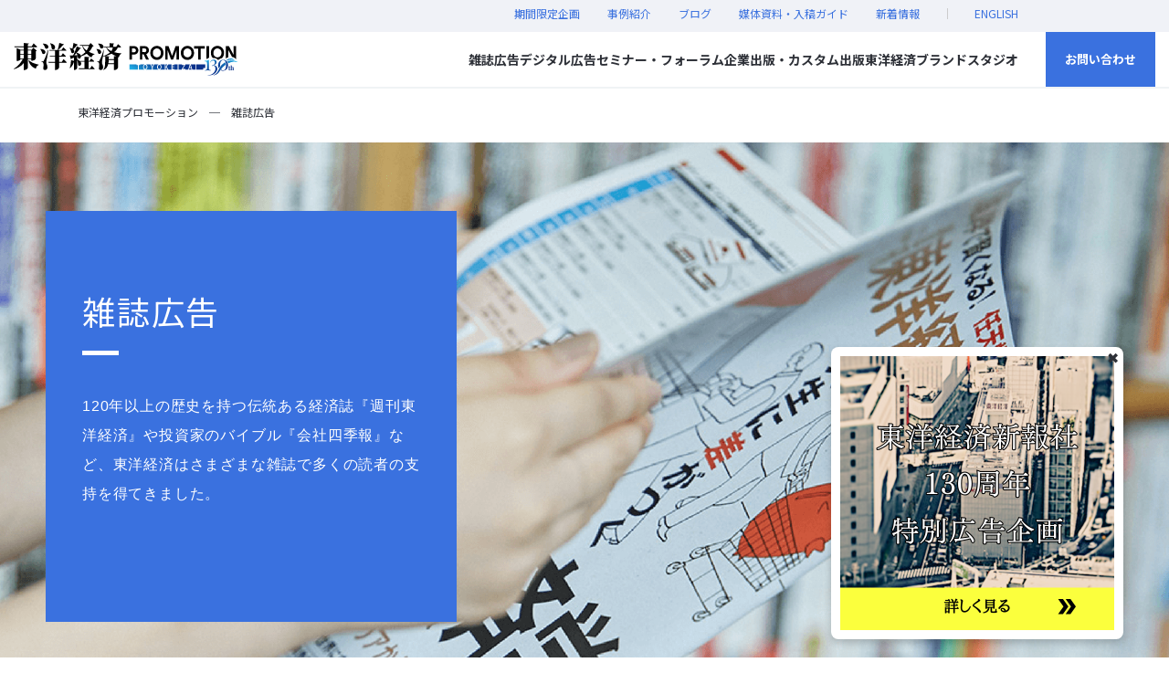

--- FILE ---
content_type: text/html; charset=utf-8
request_url: https://biz.toyokeizai.net/magazine/
body_size: 7991
content:
<!DOCTYPE html>
<html lang="ja">
  <head prefix="og: http://ogp.me/ns#">
    <meta charset="utf-8">
    <meta name="viewport" content="width=device-width, initial-scale=1, viewport-fit=cover">
    <meta http-equiv="X-UA-Compatible" content="IE=edge">
    <title>東洋経済の雑誌広告 | 『週刊東洋経済』や『会社四季報』などビジネスパーソンに届く雑誌の広告をご提案 | トップ</title>
    <meta name="description" content="120年以上の歴史を持つ伝統ある経済誌『週刊東洋経済』や投資家のバイブル『会社四季報』など、東洋経済はさまざまな雑誌で多くの読者の支持を得てきました。">
    <meta name="keywords" content="雑誌広告,週刊東洋経済,会社四季報">
    <meta name="format-detection" content="telephone=no">
    <meta name="robots" content="index,follow">
    <meta name="robots" content="NOODP">
    <meta name="robots" content="NOYDIR">
    <meta name="author" content="">
    <link rel="shortcut icon" href="/files/user/common/favicon/favicon.ico?v=1652076757">
    <link rel="apple-touch-icon-precomposed apple-touch-icon" href="/files/user/common/favicon/promotion152.png?v=1652076758">
    <link rel="stylesheet" href="/files/css/front/user/bundle.css?v=1757487030">
    <link rel="stylesheet" href="/files/css/front/user/common.css?v=1761098081">
    <meta property="fb:app_id" content="355258108166589">
    <meta property="og:locale" content="ja_JP">
    <meta property="og:title" content="東洋経済の雑誌広告 | 『週刊東洋経済』や『会社四季報』などビジネスパーソンに届く雑誌の広告をご提案 | トップ">
    <meta property="og:site_name" content="東洋経済PROMOTION">
    <meta property="og:image" content="https://biz.toyokeizai.net/files/user/images/promotion_logo_130th.png">
    <meta property="og:type" content="website">
    <meta property="og:url" content="https://biz.toyokeizai.net/">
    <meta property="og:description" content="120年以上の歴史を持つ伝統ある経済誌『週刊東洋経済』や投資家のバイブル『会社四季報』など、東洋経済はさまざまな雑誌で多くの読者の支持を得てきました。">
    <meta name="twitter:site" content="@toyokeizai_bs">
    <meta name="twitter:card" content="summary_large_image">
    <meta name="twitter:image" content="https://biz.toyokeizai.net/files/user/images/promotion_logo_130th.png">
    <meta name="twitter:title" content="東洋経済の雑誌広告 | 『週刊東洋経済』や『会社四季報』などビジネスパーソンに届く雑誌の広告をご提案 | トップ">
    <meta name="twitter:url" content="https://biz.toyokeizai.net/">
    <meta name="twitter:description" content="120年以上の歴史を持つ伝統ある経済誌『週刊東洋経済』や投資家のバイブル『会社四季報』など、東洋経済はさまざまな雑誌で多くの読者の支持を得てきました。">
        <meta name="cXenseParse:url" content="https://biz.toyokeizai.net/magazine/">
    <link rel="stylesheet" href="/files/css/front/customize.css?v=1757487030">
<!-- Google Tag Manager -->
<script>
window.dataLayer = window.dataLayer || [];
dataLayer.push({
 'pageUpperClass' : '雑誌広告',
 'pageClass' : 'トップページ',
 'pageLowerClass' : 'NA',
 'articleGenre' : 'NA',
 'articleCategoryCaption' : 'NA',
 'articleId' : 'NA',
 'pageShowDevice' : 'pc',
 'articlePubFrom' : 'NA',
 'articleTitle' : '雑誌広告トップ',
 'articleAuthor' : 'NA',
 'articlePageNumber' : 'NA',
 'articlePageLast' : 'NA',
 'articlePageTotal' : 'NA',
 'articleTouchPoint' : 'BIZ',
});
</script>
<script>(function(w,d,s,l,i){w[l]=w[l]||[];w[l].push({'gtm.start':
new Date().getTime(),event:'gtm.js'});var f=d.getElementsByTagName(s)[0], j=d.createElement(s),dl=l!='dataLayer'?'&l='+l:'';j.async=true;j.src=
'https://www.googletagmanager.com/gtm.js?id='+i+dl;f.parentNode.insertBefore(j,f);
})(window,document,'script','dataLayer','GTM-KLW578J');</script>
<!-- End Google Tag Manager -->

<script type="text/javascript" src="//csm.cxpublic.com/ToyoKeizai.js" async></script>   

<!-- Piano Script Start -->
<script>
var tp = window.tp || [];
// コンテンツセグメンテーション
tp.push(["setTags", ["BIZサイト"]]);
// ADブロッカー検出スクリプト
(function(d,c){d.cookie = "__adblocker=; expires=Thu, 01 Jan 1970 00:00:00 GMT; path=/";var j=function(adblocker){var t=new Date;t.setTime(t.getTime()+60*5*1E3);d.cookie="__adblocker="+(adblocker?"true":"false")+"; expires="+t.toUTCString()+"; path=/"};var s=d.createElement(c);s.async=true;s.src="//www.npttech.com/advertising.js";s.onerror=function(){j(true);};var b=d.getElementsByTagName(c)[0];b.parentNode.insertBefore(s,b)})(document,"script");
// Composerスクリプト（コンテンツブロック検出あり）
(function(g,h,c){c=Number.isInteger(c)?parseInt(c):30;(new Promise(function(a,d){var b=document.createElement("script");b.type="text/javascript";b.async=!0;b.src=(h?"//experience-ap.piano.io":"//sandbox.piano.io")+"/xbuilder/experience/load?aid="+g;b.onload=function(){window.tpLoaded?a():d(!0)};b.onerror=function(){d(!0)};var e=document.querySelector("script");e.parentNode.insertBefore(b,e)})).then(function(){return new Promise(function(a,d){0==c?a():function(b,e){function f(){window.tp&&tp.isInitialized?a():k++>e?d(!0):setTimeout(f,b)}var k=0;setTimeout(f,b)}(1E3*c/20,20)})})["catch"](function(a){a&&(a=document.querySelector("#tpModal"))&&(a.style.display="block",(a=document.querySelector(".pi_close"))&&a.addEventListener("click",function(){document.querySelector("#tpModal").style.display="none"}))})
})("1oC7cgjMpj",true);
//(AID, is Production?, tpscript loading timeout sec(default:30sec, off:0))
</script>
<!-- Piano Script End -->


<script type="text/javascript" src="https://cdn.creativesurvey.com/uploads/production/survin/script/29/survin.js" charset="UTF-8" async></script>


</head>

  <body id="body">
<!-- Google Tag Manager (noscript) -->
<noscript><iframe src="https://www.googletagmanager.com/ns.html?id=GTM-KLW578J"
height="0" width="0" style="display:none;visibility:hidden"></iframe></noscript>
<!-- End Google Tag Manager (noscript) -->

    <div class="g-wrapper">
<header class="g-header">
  <div class="g-headerMain">
    <div class="g-headerMain_wrapper">
      <div class="g-headerMain_left"><a class="g-headerLogo" href="https://biz.toyokeizai.net/"><img src="/files/user/common/images/logo_130th.svg?v=1743469748" alt="東洋経済PROMOTION"></a></div>
      <div class="g-headerMain_right">
        <nav class="g-headerMain_nav">
          <ul class="g-headerMain_nav_list">
            <li class="g-headerMain_nav_item"><a class="g-headerMain_nav_link" href="https://biz.toyokeizai.net/magazine/" data-pc-id="gtm_header_magazine"><span>雑誌広告</span></a></li>
            <li class="g-headerMain_nav_item"><a class="g-headerMain_nav_link" href="https://biz.toyokeizai.net/digital/" data-pc-id="gtm_header_digital"><span>デジタル広告</span></a></li>
            <li class="g-headerMain_nav_item"><a class="g-headerMain_nav_link" href="https://biz.toyokeizai.net/seminar/" data-pc-id="gtm_header_seminar"><span>セミナー・フォーラム</span></a></li>
            <li class="g-headerMain_nav_item"><a class="g-headerMain_nav_link" href="https://biz.toyokeizai.net/custom/" data-pc-id="gtm_header_custom"><span>企業出版・カスタム出版</span></a></li>
            <li class="g-headerMain_nav_item"><a class="g-headerMain_nav_link" href="https://biz.toyokeizai.net/brandstudio/" data-pc-id="gtm_header_bs"><span>東洋経済ブランドスタジオ</span></a></li>
          </ul>
        </nav>
        <div class="g-headerMain_contact">
          <a class="g-headerMain_contact_btn" href="javascript:void(0);">お問い合わせ</a>
          <ul class="g-headerMain_contact_list">
            <li><a rel="noopener" href="https://adform.toyokeizai.net/m/biz-ad/" target="_blank" data-pc-id="gtm_header_contact_ad">雑誌広告・<br>デジタル広告</a></li>
            <li><a rel="noopener" href="https://adform.toyokeizai.net/m/biz-seminar" target="_blank" data-pc-id="gtm_header_contact_seminar">セミナー・<br>フォーラム</a></li>
            <li><a rel="noopener" href="https://adform.toyokeizai.net/m/biz-custom" target="_blank" data-pc-id="gtm_header_contact_custom">企業出版・カスタム出版</a></li>
          </ul>
        </div>
        <div class="g-headerMenu_open"><a class="g-headerMenu_open_btn" href="javascript:void(0);"><img src="/files/user/common/icon/menu_open.svg?v=1652076775" alt=""></a></div>
      </div>
    </div>
  </div>
  <div class="g-headerSub">
    <div class="g-headerSub_wrapper">
      <nav class="g-headerSub_nav">
        <ul class="g-headerSub_nav_list">
          <li class="g-headerSub_nav_item"><a class="g-headerSub_nav_link" href="https://biz.toyokeizai.net/proposal/" data-pc-id="gtm_header_limited">期間限定企画</a></li>
          <li class="g-headerSub_nav_item"><a class="g-headerSub_nav_link" href="https://biz.toyokeizai.net/case/" data-pc-id="gtm_header_cases">事例紹介</a></li>
          <li class="g-headerSub_nav_item"><a class="g-headerSub_nav_link" href="https://biz.toyokeizai.net/blog/" data-pc-id="gtm_header_blog">ブログ</a></li>
          <li class="g-headerSub_nav_item"><a class="g-headerSub_nav_link" href="https://biz.toyokeizai.net/guide/" data-pc-id="gtm_header_guide">媒体資料・入稿ガイド</a></li>
          <li class="g-headerSub_nav_item"><a class="g-headerSub_nav_link" href="https://biz.toyokeizai.net/news/" data-pc-id="gtm_header_new">新着情報</a></li>
          <!-- <li class="g-headerSub_nav_item"><a class="g-headerSub_nav_link" href="https://biz.toyokeizai.net/" data-pc-id="gtm_header_mail">メルマガ登録</a></li> -->
          <li class="g-headerSub_nav_item"><a class="g-headerSub_nav_link" href="https://biz.toyokeizai.net/english/" data-pc-id="gtm_header_eng">ENGLISH</a></li>
        </ul>
      </nav>
    </div>
  </div>
</header>
<!-- /.g-header-->
<div class="g-headerMenu"><a class="g-headerMenu_close_btn" href="javascript:void(0);"><img src="/files/user/common/icon/menu_close.svg?v=1652076775" alt=""></a>
  <nav class="g-headerMenu_nav">
    <ul class="g-headerMenu_nav_list">
      <li class="g-headerMenu_nav_item"><a class="g-headerMenu_nav_link" href="https://biz.toyokeizai.net/magazine/" data-sp-id="gtm_header_magazine">雑誌広告</a></li>
      <li class="g-headerMenu_nav_item"><a class="g-headerMenu_nav_link" href="https://biz.toyokeizai.net/digital/" data-sp-id="gtm_header_digital">デジタル広告</a></li>
      <li class="g-headerMenu_nav_item"><a class="g-headerMenu_nav_link" href="https://biz.toyokeizai.net/seminar/" data-sp-id="gtm_header_seminar">セミナー・フォーラム</a></li>
      <li class="g-headerMenu_nav_item"><a class="g-headerMenu_nav_link" href="https://biz.toyokeizai.net/custom/" data-sp-id="gtm_header_custom">企業出版・カスタム出版</a></li>
      <li class="g-headerMenu_nav_item"><a class="g-headerMenu_nav_link" href="https://biz.toyokeizai.net/brandstudio/" data-sp-id="gtm_header_bs">東洋経済ブランドスタジオ</a></li>
    </ul>
    <div class="g-headerMenu_contact">
      <a class="g-headerMenu_contact_btn" href="javascript:void(0);">お問い合わせ</a>
      <ul class="g-headerMenu_contact_list">
        <li><a rel="noopener" href="https://adform.toyokeizai.net/m/biz-ad/" target="_blank" data-sp-id="gtm_header_contact_ad">雑誌広告・<br>デジタル広告</a></li>
        <li><a rel="noopener" href="https://adform.toyokeizai.net/m/biz-seminar" target="_blank" data-sp-id="gtm_header_contact_seminar">セミナー・<br>フォーラム</a></li>
        <li><a rel="noopener" href="https://adform.toyokeizai.net/m/biz-custom" target="_blank" data-sp-id="gtm_header_contact_custom">企業出版・<br>カスタム出版</a></li>
      </ul>
    </div>
    <ul class="g-headerMenu_subnav_list">
          <li class="g-headerSub_nav_item"><a class="g-headerSub_nav_link" href="https://biz.toyokeizai.net/proposal/" data-pc-id="gtm_header_limited">期間限定企画</a></li>
          <li class="g-headerSub_nav_item"><a class="g-headerSub_nav_link" href="https://biz.toyokeizai.net/case/" data-pc-id="gtm_header_cases">事例紹介</a></li>
          <li class="g-headerSub_nav_item"><a class="g-headerSub_nav_link" href="https://biz.toyokeizai.net/blog/" data-pc-id="gtm_header_blog">ブログ</a></li>
          <li class="g-headerSub_nav_item"><a class="g-headerSub_nav_link" href="https://biz.toyokeizai.net/guide/" data-pc-id="gtm_header_guide">媒体資料・入稿ガイド</a></li>
          <li class="g-headerSub_nav_item"><a class="g-headerSub_nav_link" href="https://biz.toyokeizai.net/news/" data-pc-id="gtm_header_new">新着情報</a></li>
      <!-- <li class="g-headerMenu_subnav_item"><a class="g-headerMenu_subnav_link" href="https://biz.toyokeizai.net/" data-sp-id="gtm_header_mail">メルマガ登録</a></li> -->
      <li class="g-headerMenu_subnav_item"><a class="g-headerMenu_subnav_link" href="https://biz.toyokeizai.net/english/" data-sp-id="gtm_header_eng">ENGLISH</a></li>
    </ul>
  </nav>
</div>

<main class="g-main">
    <div class="g-container">
<div class="c-topicpath">
  <div class="c-inner">
    <ol class="c-topicpath_list">
      <li class="c-topicpath_item"><a href="https://biz.toyokeizai.net/">東洋経済プロモーション</a></li>
        <li class="c-topicpath_item"><span>雑誌広告</span></li>
      </ol>
  </div>
  <!-- / topicpath-->
</div>




<div class="c-hero-page anime">
  <div class="inner c-inner-large">
    <div class="box"> 
      <h1 class="c-heading-01"><span class="c-heading-sub"></span>雑誌広告</h1>
      <p class="c-text">120年以上の歴史を持つ伝統ある経済誌『週刊東洋経済』や投資家のバイブル『会社四季報』など、東洋経済はさまざまな雑誌で多くの読者の支持を得てきました。</p>
    </div>
  </div>
  <div class="bg"><img class="u-sp" src="/files/user/common/images/main_magazine_sp.png?v=1652076802" alt="" loading="lazy"><img class="u-pc" src="/files/user/common/images/main_magazine_pc.png?v=1652076801" alt="" loading="lazy"></div>
</div>

 <section class="c-section">
  <div class="c-inner">
    <h2 class="c-heading-02"><span>東洋経済の<br class="u-sp">雑誌メディア</span></h2>
    <ul class="c-card-media_list">
          
      
      
      <li><a class="c-card-media" href="https://biz.toyokeizai.net/magazine_detail/id=1943" id="gtm_magazine_top_menu_weekly">
          <div class="c-card-media_img"><img src="/files/topics/1943_ext_07_0.png?v=1652451266" alt=""></div>
          <div class="c-card-media_container">
            <h3 class="c-card-media_tit">週刊東洋経済</h3>
            <p class="c-text">『週刊東洋経済』は、『会社四季報』によって培われた取材力、財務関連情報の分析力を基盤としながら、業界別に配置された担当記者が独自に取材・執筆を行っています。<br />
旬の経済情報を独自の視点で読み解く誌面展開は、意思決定権を握る企業のマネジメント層を中心に高い信頼を獲得しております。その信頼性の高さから、機関投資家や個人投資家の情報源としても活用され高く評価されています。</p>
            <div class="c-card-media_more c-btn">詳しく見る</div>
          </div></a></li>
            
      
      
      <li><a class="c-card-media" href="https://biz.toyokeizai.net/magazine_detail/id=1944" id="gtm_magazine_top_menu_shikiho">
          <div class="c-card-media_img"><img src="/files/topics/1944_ext_07_0.png?v=1652451266" alt=""></div>
          <div class="c-card-media_container">
            <h3 class="c-card-media_tit">四季報シリーズ</h3>
            <p class="c-text">企業情報ハンドブック分野における投資家のバイブルと言われる『会社四季報』をはじめ、厳選500銘柄の分析情報満載の『会社四季報プロ500』、客観的な採用情報で就職活動を支援する『就職四季報』シリーズなど、強力なラインナップに彩られた四季報シリーズ。</p>
            <div class="c-card-media_more c-btn">詳しく見る</div>
          </div></a></li>
            
      
      
      <li><a class="c-card-media" href="https://biz.toyokeizai.net/magazine_detail/id=1945" id="gtm_magazine_top_menu_other">
          <div class="c-card-media_img"><img src="/files/topics/1945_ext_07_0.png?v=1652451266" alt=""></div>
          <div class="c-card-media_container">
            <h3 class="c-card-media_tit">臨時増刊号・その他</h3>
            <p class="c-text">保険業界の今を明らかにする『生保・損保特集』 や独自の調査による充実した内容の『本当に強い大学』など、さまざまなテーマを深く掘り下げた刊行物もそろっています。</p>
            <div class="c-card-media_more c-btn">詳しく見る</div>
          </div></a></li>
          </ul>
  </div>
</section>





<section class="c-section u-mt-80-pc u-mb-80-pc">
  <div class="c-inner">
    <h2 class="c-heading-02 c-heading_more"><span>雑誌広告の<br class="u-sp">新着情報</span><a class="c-btn-heading" href="https://biz.toyokeizai.net/news/?contents_type%5B%5D=46">一覧を見る</a></h2>
    <ul class="c-card-topics_list">
          
      <li><div class="c-card-topics">
          <div class="c-card-topicsTop">
            <p class="c-date">2025.11.07</p>
          </div>
          <div class="c-text"><a href="https://biz.toyokeizai.net/proposal/detail/id=3722">期間限定広告「経理DX最前線 AIが変える企業の管理と意思決定（仮題）」の企画書を公開しました。<br>
&nbsp;</a></div></div>
      </li>
          
      <li><div class="c-card-topics">
          <div class="c-card-topicsTop">
            <p class="c-date">2025.10.10</p>
          </div>
          <div class="c-text"><a href="https://biz.toyokeizai.net/proposal/detail/id=3708">「2026年度 自治体向けPR展開のご案内」の企画書を公開しました。<br>
&nbsp;</a></div></div>
      </li>
          
      <li><div class="c-card-topics">
          <div class="c-card-topicsTop">
            <p class="c-date">2025.09.25</p>
          </div>
          <div class="c-text"><a href="https://biz.toyokeizai.net/proposal/detail/id=3685">「2026年度　大学・学校法人様向けPR展開のご案内」の企画書を公開しました。<br>
&nbsp;</a></div></div>
      </li>
        </ul>
  </div>
</section>





<div class="c-section c-section-padding gray">
  <div class="c-inner-small">
    <div class="c-card-banner-vary_list">
          
      
      
      
      
        <a class="c-card-banner-vary" href="https://biz.toyokeizai.net/blog/detail/id=2363">
            <p class="tit">オンライン記事広告・過去掲載事例</p>
            <p class="text">オンライン記事広告の一年分の掲載事例を公開しています</p>            <div class="bg"><img class="u-sp" src="/files/topics/2358_ext_02_0.png?v=1652907989" alt="オンライン記事広告・過去掲載事例" loading="lazy"><img class="u-pc" src="/files/topics/2358_ext_01_0.png?v=1652907988" alt="オンライン記事広告・過去掲載事例" loading="lazy"></div>
        </a>
        </div>
  </div>
</div>

<div class="c-cta">
  <div class="c-inner-small c-cta_container"><a class="c-btn-large c-btn-blue" href="https://biz.toyokeizai.net/guide/" id="gtm_magazine_top_button_guide">媒体資料・入稿ガイド</a><a rel="noopener" class="c-btn-large" href="https://adform.toyokeizai.net/m/biz-ad/" target="_blank" id="gtm_magazine_top_button_contact">広告掲載のお問い合わせ</a></div>
</div>

<div class="c-section">
  <div class="c-inner">
    <div class="c-card-banner_list">
    <a class="c-card-banner" href="https://biz.toyokeizai.net/proposal/" id="gtm_magazine_top_button_limited">
        <p class="tit">期間限定企画</p>
        <div class="bg"><img src="/files/user/common/images/kikaku.png?v=1652076797" alt=""></div>
    </a>
    <a class="c-card-banner" href="https://biz.toyokeizai.net/case/?search_ext_col_28%5B%5D=1" id="gtm_magazine_top_button_case">
        <p class="tit">事例紹介</p>
        <div class="bg"><img src="/files/user/common/images/case.png?v=1652076795" alt=""></div>
    </a>
    <a class="c-card-banner" href="https://biz.toyokeizai.net/brandstudio/#staff" id="gtm_magazine_top_button_staff">
        <p class="tit">スタッフ一覧</p>
        <div class="bg"><img src="/files/user/common/images/staff.png?v=1652076806" alt=""></div>
    </a>
    <a class="c-card-banner" href="https://biz.toyokeizai.net/magazine/faq/" id="gtm_magazine_top_button_qa">
        <p class="tit">よくあるご質問</p>
        <div class="bg"><img src="/files/user/common/images/faq.png?v=1652076796" alt=""></div>
    </a>
    </div>
  </div>
</div>
<div class="hidden" id="popup-banner"><button id="close-button">✖</button><a href="https://biz.toyokeizai.net/proposal/detail/id=3383" id="popup-link"><img alt="Popup Banner" src="/files/user/common/images/130yad.png?v=1733951068"> </a></div>
<script src="/files/user/js/popup4.js?v=1759131844"></script>





    </div>
</main>
<footer class="g-footer">
  <div class="g-footer_inner">
    <div class="g-footerNav">
      <nav class="g-footerNav_wrapper">
        <dl class="g-footerNav_box">
          <dt class="g-footerNav_box_title"><a class="g-footerNav_box_title_link" href="https://biz.toyokeizai.net/magazine/">雑誌広告</a></dt>
          <dd class="g-footerNav_box_contents">
            <ul class="g-footerNav_list">
              <li class="g-footerNav_item"><a class="g-footerNav_link" href="https://biz.toyokeizai.net/magazine/weeklytoyokeizai/" id="gtm_footer_magazine_01">週刊東洋経済</a></li>
              <li class="g-footerNav_item"><a class="g-footerNav_link" href="https://biz.toyokeizai.net/magazine/shikiho/" id="gtm_footer_magazine_02">四季報シリーズ</a></li>
              <li class="g-footerNav_item"><a class="g-footerNav_link" href="https://biz.toyokeizai.net/magazine/others/" id="gtm_footer_magazine_03">臨時増刊号</a></li>
              <li class="g-footerNav_item"><a class="g-footerNav_link" href="https://biz.toyokeizai.net/magazine/faq/" id="gtm_footer_magazine_04">よくあるご質問</a></li>
            </ul>
          </dd>
        </dl>
        <dl class="g-footerNav_box">
          <dt class="g-footerNav_box_title"><a class="g-footerNav_box_title_link" href="https://biz.toyokeizai.net/digital/">デジタル広告</a></dt>
          <dd class="g-footerNav_box_contents">
            <ul class="g-footerNav_list">
              <li class="g-footerNav_item"><a class="g-footerNav_link" href="https://biz.toyokeizai.net/digital/toyokeizaionline/" id="gtm_footer_digital_01">東洋経済オンライン</a></li>
              <li class="g-footerNav_item"><a class="g-footerNav_link" href="https://biz.toyokeizai.net/digital/shikiho/" id="gtm_footer_digital_02">会社四季報オンライン</a></li>
              <li class="g-footerNav_item"><a class="g-footerNav_link" href="https://biz.toyokeizai.net/digital/educationict/" id="gtm_footer_digital_03">東洋経済 education×ICT</a></li>
              <li class="g-footerNav_item"><a class="g-footerNav_link" href="https://biz.toyokeizai.net/digital/faq/" id="gtm_footer_digital_04">よくあるご質問</a></li>
            </ul>
          </dd>
        </dl>
        <dl class="g-footerNav_box">
          <dt class="g-footerNav_box_title"><a class="g-footerNav_box_title_link" href="https://biz.toyokeizai.net/seminar/">セミナー・フォーラム</a></dt>
          <dd class="g-footerNav_box_contents">
            <ul class="g-footerNav_list">
              <li class="g-footerNav_item"><a class="g-footerNav_link" href="https://biz.toyokeizai.net/seminar/sponsorships/" id="gtm_footer_seminar_01">複数協賛型セミナープラン</a></li>
              <li class="g-footerNav_item"><a class="g-footerNav_link" href="https://biz.toyokeizai.net/seminar/ordermade/" id="gtm_footer_seminar_02">一社単独型セミナープラン</a></li>
              <li class="g-footerNav_item"><a class="g-footerNav_link" href="https://biz.toyokeizai.net/seminar/attractingcustomer/" id="gtm_footer_seminar_04">集客パッケージプラン</a></li>
              <li class="g-footerNav_item"><a class="g-footerNav_link" href="https://biz.toyokeizai.net/seminar/faq/" id="gtm_footer_seminar_03">よくあるご質問</a></li>
            </ul>
          </dd>
        </dl>
        <dl class="g-footerNav_box">
          <dt class="g-footerNav_box_title"><a class="g-footerNav_box_title_link" href="https://biz.toyokeizai.net/custom/">企業出版・カスタム出版</a></dt>
          <dd class="g-footerNav_box_contents">
            <ul class="g-footerNav_list">
              <li class="g-footerNav_item"><a class="g-footerNav_link" href="https://biz.toyokeizai.net/custom/company_book/" id="gtm_footer_custom_02">書籍</a></li>
              <li class="g-footerNav_item"><a class="g-footerNav_link" href="https://biz.toyokeizai.net/custom/company_history/" id="gtm_footer_custom_01">社史</a></li>
              <li class="g-footerNav_item"><a class="g-footerNav_link" href="https://biz.toyokeizai.net/custom/pr_magazine/" id="gtm_footer_custom_03">広報誌・冊子・定期刊行物</a></li>
              <li class="g-footerNav_item"><a class="g-footerNav_link" href="https://biz.toyokeizai.net/custom/other_contents/" id="gtm_footer_custom_06">オウンドメディア・動画ほかオンラインコンテンツ</a></li>
              <li class="g-footerNav_item"><a class="g-footerNav_link" href="https://biz.toyokeizai.net/custom/Mook_book/" id="gtm_footer_custom_08">ムック</a></li>
              <li class="g-footerNav_item"><a class="g-footerNav_link" href="https://biz.toyokeizai.net/custom/college_contents/" id="gtm_footer_custom_05">大学関連コンテンツ</a></li>
              <li class="g-footerNav_item"><a class="g-footerNav_link" href="https://biz.toyokeizai.net/custom/csr/" id="gtm_footer_custom_04">統合報告書ほか企業レポート</a></li>
              <li class="g-footerNav_item"><a class="g-footerNav_link" href="https://biz.toyokeizai.net/custom/company_profile/" id="gtm_footer_custom_09">会社案内・採用案内</a></li>
              <li class="g-footerNav_item"><a class="g-footerNav_link" href="https://biz.toyokeizai.net/custom/faq/" id="gtm_footer_custom_07">よくあるご質問</a></li>
            </ul>
          </dd>
        </dl>
        <dl class="g-footerNav_box">
          <dt class="g-footerNav_box_title"><a class="g-footerNav_box_title_link" href="https://biz.toyokeizai.net/brandstudio/">東洋経済<br>ブランドスタジオ</a></dt>
          <dd class="g-footerNav_box_contents">
            <ul class="g-footerNav_list">
              <li class="g-footerNav_item"><a class="g-footerNav_link" href="https://biz.toyokeizai.net/brandstudio/#mission" id="gtm_footer_bs_01">ミッション・ビジョン</a></li>
              <li class="g-footerNav_item"><a class="g-footerNav_link" href="https://biz.toyokeizai.net/brandstudio/#staff" id="gtm_footer_bs_02">スタッフ</a></li>
              <li class="g-footerNav_item"><a class="g-footerNav_link" href="https://biz.toyokeizai.net/brandstudio/#brandlablive" id="gtm_footer_bs_03">東洋経済 Brand Lab Live</a></li>
              <li class="g-footerNav_item"><a class="g-footerNav_link" href="https://biz.toyokeizai.net/brandstudio/#movive" id="gtm_footer_bs_04">動画</a></li>
              <li class="g-footerNav_item"><a class="g-footerNav_link" href="https://biz.toyokeizai.net/brandstudio/#research" id="gtm_footer_bs_05">リサーチ</a></li>
            </ul>
          </dd>
        </dl>
        <dl class="g-footerNav_box">
          <dt class="g-footerNav_box_title"><a class="g-footerNav_box_title_link" href="https://biz.toyokeizai.net/brandstudio/#sns">公式SNS</a></dt>
          <dd class="g-footerNav_box_contents">
            <ul class="g-footerNav_list">
              <li class="g-footerNav_item"><a rel="noopener" class="g-footerNav_link" href="https://twitter.com/toyokeizai_bs" target="_blank">X(旧Twitter）</a></li>
              <li class="g-footerNav_item"><a rel="noopener" class="g-footerNav_link" href="https://note.com/toyokeizai_bs" target="_blank">note</a></li>
            </ul>
          </dd>
        </dl>
      </nav>
    </div>
    <div class="g-footerSubNav">
      <nav class="g-footerSubNav_wrapper">
        <ul class="g-footerSubNav_list">
          <li class="g-footerSubNav_item"><a class="g-footerSubNav_link" href="https://biz.toyokeizai.net/proposal/" id="gtm_footer_limited">期間限定企画</a></li>
          <li class="g-footerSubNav_item"><a class="g-footerSubNav_link" href="https://biz.toyokeizai.net/news/" id="gtm_footer_new">新着情報</a></li>
          <li class="g-footerSubNav_item"><a class="g-footerSubNav_link" href="https://biz.toyokeizai.net/case/" id="gtm_footer_cases">事例紹介</a></li>
          <li class="g-footerSubNav_item"><a class="g-footerSubNav_link" href="https://biz.toyokeizai.net/guide/" id="gtm_footer_guide">媒体資料・入稿ガイド</a></li>
          <li class="g-footerSubNav_item"><a class="g-footerSubNav_link" href="https://biz.toyokeizai.net/blog/" id="gtm_footer_blog">ブログ</a></li>
                  </ul>
      </nav>
    </div>
    <div class="g-footerServiceNav">
      <nav class="g-footerServiceNav_wrapper">
        <dl class="g-footerServiceNav_box">
                    <dt class="g-footerServiceNav_box_title"><span class="g-footerServiceNav_box_title_link">東洋経済の関連サービス</span></dt>
          <dd class="g-footerServiceNav_box_contents">
            <ul class="g-footerServiceNav_list">
              <li class="g-footerServiceNav_item"><a rel="noopener" class="g-footerServiceNav_link" href="https://toyokeizai.net/" target="_blank">東洋経済オンライン</a></li>
              <li class="g-footerServiceNav_item"><a rel="noopener" class="g-footerServiceNav_link" href="https://shikiho.toyokeizai.net/" target="_blank">会社四季報オンライン</a></li>
              <li class="g-footerServiceNav_item"><a rel="noopener" class="g-footerServiceNav_link" href="https://toyokeizai.net/tbt" target="_blank">The ORIENTAL ECONOMIST</a></li>
              <li class="g-footerServiceNav_item"><a rel="noopener" class="g-footerServiceNav_link" href="https://toyokeizai.net/feature/ict-edu" target="_blank">東洋経済education×ICT</a></li>
              <li class="g-footerServiceNav_item"><a rel="noopener" class="g-footerServiceNav_link" href="https://toyokeizai.net/list/theme/security" target="_blank">東洋経済Tech×サイバーセキュリティ</a></li>
              <li class="g-footerServiceNav_item"><a rel="noopener" class="g-footerServiceNav_link" href="https://toyokeizai.net/list/theme/style-and-life" target="_blank">東洋経済Style×Life</a></li>
              <li class="g-footerServiceNav_item"><a rel="noopener" class="g-footerServiceNav_link" href="https://mine.toyokeizai.net" target="_blank">シキホー！Mine</a></li>
              <li class="g-footerServiceNav_item"><a rel="noopener" class="g-footerServiceNav_link" href="https://str.toyokeizai.net/" target="_blank">東洋経済STORE</a></li>
              <li class="g-footerServiceNav_item"><a rel="noopener" class="g-footerServiceNav_link" href="https://dcl.toyokeizai.net/ap/bz/login" target="_blank">東洋経済デジタルコンテンツライブラリー</a></li>
              <li class="g-footerServiceNav_item"><a rel="noopener" class="g-footerServiceNav_link" href="https://str.toyokeizai.net/magazine/weekly/" target="_blank">株式ウィークリー</a></li>
            </ul>
          </dd>
        </dl>
        <dl class="g-footerServiceNav_box">
                    <dt class="g-footerServiceNav_box_title"><span class="g-footerServiceNav_box_title_link">法人向け関連サービス</span></dt>
          <dd class="g-footerServiceNav_box_contents">
            <ul class="g-footerServiceNav_list">
              <li class="g-footerServiceNav_item"><a rel="noopener" class="g-footerServiceNav_link" href="https://biz.toyokeizai.net/" target="_blank">東洋経済プロモーション</a></li>
              <li class="g-footerServiceNav_item"><a rel="noopener" class="g-footerServiceNav_link" href="https://biz.toyokeizai.net/magazine/" target="_blank">東洋経済雑誌広告</a></li>
              <li class="g-footerServiceNav_item"><a rel="noopener" class="g-footerServiceNav_link" href="https://biz.toyokeizai.net/digital/" target="_blank">東洋経済デジタル広告</a></li>
              <li class="g-footerServiceNav_item"><a rel="noopener" class="g-footerServiceNav_link" href="https://biz.toyokeizai.net/seminar/" target="_blank">東洋経済セミナー・フォーラム</a></li>
              <li class="g-footerServiceNav_item"><a rel="noopener" class="g-footerServiceNav_link" href="https://biz.toyokeizai.net/custom/" target="_blank">東洋経済企業出版・カスタム出版</a></li>
              <li class="g-footerServiceNav_item"><a rel="noopener" class="g-footerServiceNav_link" href="https://biz.toyokeizai.net/data/" target="_blank">東洋経済データサービス</a></li>
              <li class="g-footerServiceNav_item"><a rel="noopener" class="g-footerServiceNav_link" href="https://str.toyokeizai.net/event/school/" target="_blank">東洋経済の研修講座</a></li>
              <li class="g-footerServiceNav_item"><a rel="noopener" class="g-footerServiceNav_link" href="https://book.toyokeizai.net/textbook/" target="_blank">教科書の森</a></li>
            </ul>
          </dd>
        </dl>
      </nav>
    </div>
    <div class="g-footerOtherNav">
      <nav class="g-footerOtherNav_wrapper">
        <ul class="g-footerOtherNav_list">
          <li class="g-footerOtherNav_item"><a rel="noopener" class="g-footerOtherNav_link" href="https://corp.toyokeizai.net/aboutus/outline/" target="_blank">運営会社</a></li>
          <li class="g-footerOtherNav_item"><a rel="noopener" class="g-footerOtherNav_link" href="https://corp.toyokeizai.net/privacy-policy/" target="_blank">プライバシーポリシー</a></li>
          <li class="g-footerOtherNav_item"><a rel="noopener" class="g-footerOtherNav_link" href="https://corp.toyokeizai.net/contact/list/" target="_blank">お問い合わせ</a></li>
        </ul>
      </nav>
    </div>
  </div>
  <div class="g-footerBottom">
    <div class="g-footerBottom_inner"><a rel="noopener" class="g-footerLogo" href="https://corp.toyokeizai.net/" target="_blank"><img src="/files/user/common/images/logo_footer.svg?v=1652076797" alt="東洋経済PROMOTION"></a><small class="g-footerCopy">Copyright &copy; Toyo Keizai Inc. All rights reserved.</small></div>
  </div><a class="g-footerPagetop" href="#body"><i></i></a>
</footer>
<!-- /.g-footer-->
    </div>
    <script src="/files/js/front/user/bundle.js?v=1668502851"></script>
    <script src="/files/js/front/user/common.js?v=1747029613"></script>
  

</body>
</html>

--- FILE ---
content_type: text/css
request_url: https://biz.toyokeizai.net/files/css/front/customize.css?v=1757487030
body_size: 2685
content:
@charset "UTF-8";
/* table__scroll
-------------------------------------------------- */
.table__scroll{
    height: 400px;
    overflow: auto;
    position: relative;
}
.table__outline{
  position: relative;
  border: solid #ddd 1px;
}
.table__bottom{
    border: none !important;
}
.table__outline::after {
  position: absolute;
  bottom: 0;
  left: 0;
  z-index: 2;
  content: '';
  width: 100%;
  margin: 0 auto;
  height: 10%;
  background: linear-gradient(rgba(255,255,255,0) 0, rgba(255,255,255,.7) 20%, rgba(255,255,255,1) 80%);
}
@media (max-width: 767px) {
.table__scroll {
    height: 150px;
    overflow: auto;
    width: 100%;
    margin: 0 auto;
}
.pv__3{
    padding-right: 12px !important;
}
.table__outline{
  width: 90%;
  margin: 0 auto;
}
.table__outline::after {
  position: absolute;
  bottom: 0;
  left: 0;
  z-index: 2;
  content: '';
  width: 100%;
  margin: 0 auto;
  height: 13%;
  background: linear-gradient(rgba(255,255,255,0) 0, rgba(255,255,255,.7) 20%, rgba(255,255,255,1) 80%);
}
}

/*************************
　ヘッダフッタ
**************************/
@media (min-width: 768px) {
  .footer__links {
      width: 980px;
  }
  .footer__links .footer__link01 {
      width: auto;
  }
}

/*************************
	媒体資料
**************************/
#MediaMaterial {
	margin: 60px auto 0;
}
#MediaMaterial .Media__list {
	width: 380px;
	margin: 0 auto 40px;
}
#MediaMaterial .Media__list dt {
	background: #f5eeee;
	text-align: center;
	font-size: 20px;
	font-weight: bold;
	padding: 12px 5px;
}
#MediaMaterial .Media__list dd {
	background-color: #fff;
	background-position: 95% center;
	background-repeat: no-repeat;
	background-size: 45px auto;
	border-bottom: 1px solid #ccc;
	font-size: 16px;
	line-height: 1.3em;
	font-weight: bold;
	min-height: 65px;
}
#MediaMaterial .Media__list dd:hover {
	background-color: #fbfbfb;
}
#MediaMaterial .Media__list dd span{
	display:block;
	color: #888888;
	font-size: 12px;
	font-weight: normal;
	margin: 0px auto 0;
}
#MediaMaterial .Media__list dd a {
	display: block;
	color: #4e4e4e;
	padding: 15px 20px;
}
#MediaMaterial .Media__list dd a:hover {
	color:#CB0003;
	cursol:pointer;
	opacity: 1;
}

#MediaMaterial .Media__list dd.pdf__list01{
	background-image: url(https://biz.toyokeizai.net/files/user/images/icn_pdf02.png) ;
}
#MediaMaterial .Media__list dd.xls__list01 {
	background-image: url(https://biz.toyokeizai.net/files/user/images/icn_xls.png) ;
}
#MediaMaterial .Media__list dd.entry__list01 {
  background-image: url(https://biz.toyokeizai.net/files/user/images/ico_entry.png);
}
#MediaMaterial .Media__list dd.draft__list01 {
  background-image: url(https://biz.toyokeizai.net/files/user/images/ico_draft.png);
}


@media (max-width: 767px) {
#MediaMaterial {
	margin: 20px auto 0;
}
#MediaMaterial .Media__list {
	width: 90%;
}
#MediaMaterial .Media__list dt {
	font-size: 15px;
	padding: 10px 5px;
}
#MediaMaterial .Media__list dd {
	font-size: 14px;
	margin: 0 auto;
}
}

/*****************************************
200408_db EN版のsee detail1ボタン
******************************************/

.table__en{
  margin-bottom: 30px !important;
}
.en_btn{
  font-size: 20px;
  width: 200px;
  height: 50px;
  position: relative;
  margin: 0 auto;
  padding: 13.5px 25px;
  text-decoration: none;
  text-align: center;
  color: white;
  background: #FF4500;
  transition: .4s;
  border: solid 0.5px rgb(253, 99, 43);
  border-radius: 10px 10px 10px 10px;
  border-left: solid 5px rgb(165, 4, 39);/*左線*/
  box-shadow: 0 0 3px #ccc;
}

.en_btn::after {
  position: absolute;
  bottom: -8px;
  left: 0;
  content: '';
  width: 100%;
  height: 1px;
  background: #DC143C;
  opacity: 0;
  visibility: hidden;
  transition: .3s;
}

.en_btn:hover＿ {
  background:rgb(247, 102, 102);
  color: white;
}

.en_btn_txt a:link{
  color:white !important;
  text-align: center;
  padding-top:40px;
}

.en_btn_txt a:visited	{
	color : white !important;
}

/*****************************************
200406_db EN版About US 四季報情報追加
******************************************/

.list_shikiho{
  line-height: 25px;
}
.list_shikiho:first-letter{
  font-size: 2em;
  font-family: "游明朝";
  font-weight: bold;
  color: #0168A4;
}
.autxt_left{
  float:left;
}
.auimg_right{
  float:right;
}

.title_skh{
  font-style: italic;
}

/*****************************************
200403_db EN版の利用例テキスト仕様変更
******************************************/

.scene_db{
  margin-bottom: 15px;
  margin-top: 5px;
  font-weight: bold;
  position: relative;
  float: center;
  color: white;
  background: #81d0cb;
  line-height: 1.4;
  padding: 0.5em 0.5em 0.5em 1.0em;
  width:100%;
  text-align: left;
  border-radius: 10px 10px 10px 10px;
  border-left: solid 7px #0067A4;/*左線*/
}

.scene_db:before {
  font-size: 20px;
  position: absolute;
}

.scene__txt_db{
  font-size: 16px;
  font-weight: lighter;
  text-align: justify；
}

@media (max-width: 767px) {

.scene_db{
  margin-bottom: 9px;
  font-weight: bold;
  position: relative;
  float: center;
  color: white;
  background: #81d0cb;
  line-height: 1.4;
  padding: 0.5em 0.5em 0.5em 1.0em;
  width:100%;
  text-align: left;
  border-radius: 10px 10px 10px 10px;
  border-left: solid 7px #0067A4;/*左線*/
}

.scene_db:before {
  font-size: 20px;
  position: absolute;
}

.scene__txt_db{
  font-size: 15px;
  font-weight: lighter;
  text-align: justify;
  line-height: 20px;
  padding:0px 30px 0px 30px;
}
}

/*****************************************
200213_sem　「NEW!」マークの追加
******************************************/
.new_mark{
  vertical-align: middle !important;
  font-size: 13px !important;
  background: #CC0033 !important;
  color: white !important;
  border-radius: 10px 25px 10px 25px !important;
  padding: 1px 0px !important;

}

/*****************************************
	入稿ガイド・スケジュール一覧
******************************************/
#magazine .btn__list .pc__m0 {
	margin: 0 auto;
}

/*****************************************
	CSRバナー　スマホ用サイズ調整
******************************************/
not:(@media(max-width:766px)){
      width: 700px;}

@media(max-width:766px){

  .first_imp_text{
      width: 100%;
  }

  .first_imp_text a .csr_banner{
      width: 85%; 
  }

}

/*****************************************
	ADアーカイブ向け誘導バナー
******************************************/
.adbanner_area {
        width: 728px;
        display: block;
        position: relative;
        margin: auto;
    }
    .adbanner_area .ad_banner {
        width: 100%;
    }

@media (min-width: 767px) {
    .adbanner_area {
        width: 728px;
        display: block;
        position: relative;
        margin: auto;
    }
    .adbanner_area .ad_banner {
        width: 100%;
    }
}

@media (max-width: 766px) {
    .adbanner_area {
        width: 100%;
        display: block;
        position: relative;
        margin: auto;
    }
    .adbanner_area .ad_banner {
        width: 85%;
    }
}

/*****************************************
200402_db タイトルの形式変更
******************************************/
.heading_db{
  position: relative !important;
  margin-bottom: 1em !important;
}
.heading_db:before{
  content: '';
  position: absolute !important;
  bottom: -15px !important;
  display: inline-block !important;
  width: 250px !important;
  height: 2px !important;
  left: 50% !important;
  -webkit-transform: translateX(-50%)!important;
  transform: translateX(-50%)!important;
  background-color: #0168A4!important;
  border-radius: 0px!important;
}

.paragraph__lead{
  text-align: justify;
}
/*****************************************
	20200220_DB　ENサイトバナー位置調整
******************************************/
.slick_2{
  margin-top: 70px;
}

/*****************************************
	20200309_DB　パンくずリンクをわかりやすく
******************************************/

a.top_link01{
  position: relative;
  display: inline-block;
  transition: .3s;
  font-weight:400 !important;
}
a.top_link01::after {
  position: absolute;
  bottom: .3em;
  left: 0;
  content: '';
  width: 100%;
  height: 1px;
  background-color: royalblue;
  opacity: 0;
  transition: .3s;
}
a.top_link01:hover::after {
  bottom: 0;
  opacity: 1;
}

a.list_link01{
  position: relative;
  display: inline-block;
  transition: .3s;
  font-weight: 400 !important;
}
a.list_link01::after {
  position: absolute;
  bottom: .3em;
  left: 0;
  content: '';
  width: 100%;
  height: 1px;
  background-color: royalblue;
  opacity: 0;
  transition: .3s;
}
a.list_link01:hover::after {
  bottom: 0;
  opacity: 1;
}
/*****************************************
	カスタム出版埋め込みYoutubeスタイル
******************************************/
@media (max-width: 768px) {
  .youtube {
    position: relative;
    width: 100%;
    padding-top: 56.25%;
  }
  .youtube iframe {
    position: absolute;
    top: 0;
    right: 0;
    width: 100%;
    height: 100%;
  }
}

--- FILE ---
content_type: application/javascript
request_url: https://pa.toyokeizai.net/id/api/v1/identity/token/verify?browser_id=mhr8gcgi1lmmvtjf&page_view_id=mhr8gcgi8ytn5r2j&content_type=website&page_title=%E6%9D%B1%E6%B4%8B%E7%B5%8C%E6%B8%88%E3%81%AE%E9%9B%91%E8%AA%8C%E5%BA%83%E5%91%8A+%7C+%E3%80%8E%E9%80%B1%E5%88%8A%E6%9D%B1%E6%B4%8B%E7%B5%8C%E6%B8%88%E3%80%8F%E3%82%84%E3%80%8E%E4%BC%9A%E7%A4%BE%E5%9B%9B%E5%AD%A3%E5%A0%B1%E3%80%8F%E3%81%AA%E3%81%A9%E3%83%93%E3%82%B8%E3%83%8D%E3%82%B9%E3%83%91%E3%83%BC%E3%82%BD%E3%83%B3%E3%81%AB%E5%B1%8A%E3%81%8F%E9%9B%91%E8%AA%8C%E3%81%AE%E5%BA%83%E5%91%8A%E3%82%92%E3%81%94%E6%8F%90%E6%A1%88+%7C+%E3%83%88%E3%83%83%E3%83%97&callback=jsonp5437&client_id=1oC7cgjMpj&site=https%3A%2F%2Fbiz.toyokeizai.net&user_state=anon
body_size: -128
content:
jsonp5437({
  "error" : "access_denied",
  "site_cookie_domain" : ".toyokeizai.net",
  "email_confirmation_required" : null,
  "extend_expired_access_enabled" : false,
  "authorized_by_sso" : false
})

--- FILE ---
content_type: text/javascript;charset=utf-8
request_url: https://id.cxense.com/public/user/id?json=%7B%22identities%22%3A%5B%7B%22type%22%3A%22ckp%22%2C%22id%22%3A%22mhr8gcgi1lmmvtjf%22%7D%2C%7B%22type%22%3A%22lst%22%2C%22id%22%3A%223okm17xvkcrxv29incc4567w8s%22%7D%2C%7B%22type%22%3A%22cst%22%2C%22id%22%3A%223okm17xvkcrxv29incc4567w8s%22%7D%5D%7D&callback=cXJsonpCB2
body_size: 185
content:
/**/
cXJsonpCB2({"httpStatus":200,"response":{"userId":"cx:75r3dw5p3f7ffoivi7gapj4r:8fri8xp3fhop","newUser":true}})

--- FILE ---
content_type: image/svg+xml
request_url: https://biz.toyokeizai.net/files/user/common/icon/menu_open.svg?v=1652076775
body_size: 453
content:
<svg xmlns="http://www.w3.org/2000/svg" width="24" height="16" viewBox="0 0 24 16">
  <g id="グループ_1670" data-name="グループ 1670" transform="translate(-334 -28)">
    <rect id="長方形_4" data-name="長方形 4" width="24" height="2" transform="translate(334 28)" fill="#3a71df"/>
    <rect id="長方形_5" data-name="長方形 5" width="24" height="2" transform="translate(334 35.001)" fill="#3a71df"/>
    <rect id="長方形_6" data-name="長方形 6" width="15" height="2" transform="translate(334 42)" fill="#3a71df"/>
  </g>
</svg>


--- FILE ---
content_type: image/svg+xml
request_url: https://biz.toyokeizai.net/files/user/common/icon/blank_w.svg?v=1652076774
body_size: 633
content:
<svg xmlns="http://www.w3.org/2000/svg" xmlns:xlink="http://www.w3.org/1999/xlink" width="14" height="12.143" viewBox="0 0 14 12.143">
  <defs>
    <clipPath id="clip-path">
      <rect width="14" height="12.143" fill="none"/>
    </clipPath>
  </defs>
  <g id="グループ_1505" data-name="グループ 1505" transform="translate(-238 -3734)">
    <g id="Icon_-_Blank" data-name="Icon - Blank" transform="translate(238 3734)" clip-path="url(#clip-path)">
      <rect id="長方形_1209" data-name="長方形 1209" width="10" height="8" transform="translate(4)" fill="#fff"/>
      <path id="パス_762" data-name="パス 762" d="M3,14.071v-8H1v10H13v-2Z" transform="translate(-1 -3.929)" fill="#fff"/>
    </g>
  </g>
</svg>


--- FILE ---
content_type: application/javascript
request_url: https://biz.toyokeizai.net/files/js/front/user/common.js?v=1747029613
body_size: 12615
content:
'use strict';

var CMN = CMN || {};

(function ($, window) {
  /**
   * 共通設定
   */
  CMN.config = {
    size    : false,
    isIE    : false,
    device  : '',
    scroll  : 0,
    vh      : 0,
    vw      : 0,
    header  : '',
    load    : false,
    bp      : 768,
    touch   : false,
    isResize: false,
    isScroll: false,
    isTouch : false,
  };


  /**
   * browser
   * @desc ブラウザ、デバイス判定
   */
  CMN.browser = function () {
    var agent =  window.navigator.userAgent.toLowerCase();
    var is_iPad = /iPad|Macintosh/i.test(agent) && 'ontouchend' in document;
    
    // IE確認
    if (agent.indexOf("msie") > -1 || agent.indexOf("trident/7") > -1){
      $('body').addClass('is-ie');
      CMN.config.isIE = true;
    }

    // デバイス
    if ( agent.match(/(iphone|ipad|ipod|android)/i) || is_iPad ) {
      CMN.config.touch = true;
      CMN.config.device = agent.match(/(iphone|ipod|android.*mobile)/i) || !is_iPad ? 'sp' : 'tab';

      // タッチデバイスの場合クラス付与
      $('body').addClass('is-touch');
    } else {
      CMN.config.device = 'pc';
    }

    // viewport切り替え(tabのみ)
    if (CMN.config.device === 'tab') {
      $('head').prepend('<meta name="viewport" content="width=1340, viewport-fit=cover">');
      $('body').addClass('is-tab');
    } else {
      $('head').prepend('<meta name="viewport" content="width=device-width, initial-scale=1, viewport-fit=cover">');
      $('body').removeClass('is-tab');
    }
  };


  /**
   * throttle
   * @desc イベント発生量を間引きする関数
   * @param {callback} fn
   * @param {int} duration
   */
  CMN.throttle = function (fn, duration) {
    var time = Date.now();
    return function() {
      if ((time + duration - Date.now()) < 0) {
        fn();
        time = Date.now();
      }
    }
  };


  /**
   * スクロールイベント
   * @desc 独自処理をするスクロールイベント関数
   */
  CMN.scroll = function () {
    var pastScroll    = CMN.config.scroll;
    var distance      = CMN.config.vh / 5;
    CMN.config.scroll = $(window).scrollTop();

    // スクロール状態
    CMN.config.scroll > distance
    ? $('body').addClass('is-scroll')
    : $('body').removeClass('is-scroll');

    // console.log(CMN.config.is_touch + '//' + pastScroll + '//' + CMN.config.scroll + '//' + distance);
    
    if ( !CMN.config.is_touch ) {
      // ヘッダー縮小確認
      if ( pastScroll - CMN.config.scroll <= 0 ) {
        // 下方向
        if ( CMN.config.scroll > distance ) {
          $('body').addClass('is-minHeight');
        }
      } else if ( pastScroll - CMN.config.scroll > 10 ) {
        // 上方向
        $('body').removeClass('is-minHeight');
      }

      // ページトップボタン位置調整
      if( CMN.config.load && CMN.config.scroll > $('.g-footer').offset().top - CMN.config.vh + 35 ) {
        $('.g-footerPagetop').addClass('is-stop');
      } else {
        $('.g-footerPagetop').removeClass('is-stop');
      }
    }

    // 共通要素の値を記録
    setPropaty();

    // カスタムイベント
    $(window).trigger('CMN-scroll');
  };


  /**
   * リサイズイベント
   * @desc 独自処理をするリサイズイベント関数
   */
  CMN.resize = function () {
    var minWidth = 1100;
    var pastWidth = CMN.config.vw;
    
    // CMN.config.vw = $(window).width();
    CMN.config.vw = window.innerWidth;
    CMN.config.vh = window.innerHeight;
    // CMN.config.vh = window.innerHeight ? window.innerHeight : $(window).height();

    // 横幅が変更なければ処理を中断
    if ( pastWidth === CMN.config.vw ) return false;
    
    // サイズが大きく切り替わった際はイベント発火
    if (CMN.config.size !== is.layout()) {
      CMN.config.size = is.layout();
      $(window).trigger('CMN-resize-width');

      CMN.config.size === 'sp'
        ? $(window).trigger('CMN-resize-sp')
        : $(window).trigger('CMN-resize-pc');
    }
    
    // bodyにクラス付与
    $('body').removeClass('is-pc is-sp').addClass('is-' + CMN.config.size);
    
    if(window.innerWidth >= 768){
        $('body').attr('style', '').removeClass('is-fixed');
        $('html, body').prop({scrollTop: $('body').attr('data-pos')});

        // is_fixed = false;
      $('.g-headerMenu').removeClass('is-active').removeAttr('style');
      $('.g-headerDataMenuModal').removeClass('is-open').removeAttr('style');
      $('.flg_searchBtn,.flg_menuBtn').removeClass('is-open').removeClass('is-close');
    }

    // 画面・ヘッダーの高さを調整
    setTimeout(setPropaty, 15);
    
    // カスタムイベント
    // $(window).trigger('CMN-resize');ß
  };
  
  
  /**
   * タブ
   * @desc タブを制御する処理
   */
  CMN.tab = function () {
    $('.c-tab').each(function () {
      var $tab = $(this);
      var $tabBtn = $('.c-tab_head a[href^="#"]', this);

      if ($tabBtn[0]) {
        $tabBtn.on('click', function (e) {
          e.preventDefault();
          tabAction($tab, $(this).attr('href'));
        });
  
        tabAction($tab, $tabBtn.eq(0).attr('href'));
      }
    });

    function tabAction ($tab, href) {
      var id = href.replace('#', '');
      var $link = $tab.find('.c-tab_head a[href="' + href + '"]');
      var $content = $tab.find('.c-tab_content[id="' + id + '"]');

      if ( $link[0] && $content[0] ) {
        // $tab
        // .find('.c-tab_head a').removeClass('is-active').end()
        // .find('.c-tab_content').removeClass('is-active').hide();

        // $link.addClass('is-active');
        // $content.show().addClass('is-active');
      }
    }
  };


  /**
   * アコーディオン
   * @desc アコーディオン制御
   */
  CMN.acc = function () {
    var _key = 'data-acc';
    var _d = {
      head:     '.c-acc_head',
      content:  '.c-acc_content',
      only:     false,
      active:   'is-open',
      disabled: 'is-disabled-acc'
    };

    // オプション取得
    function get_acc_option ($el, _d) {
      var _o = {};
      if ($el.attr(_key) !== undefined) {
        var option = $el.attr(_key).replace(/\s+/g, "").split(',');
        for (var i in option) {
          var v = option[i].split(':');
          _o[v[0]] = v[1];
        };
      }
      return $.extend(_d, _o);
    }

    // リセット
    function reset_acc ($acc, _o) {
      $acc.removeClass('is-active')
      .find(_o.head).removeClass(_o.active).end()
      .find(_o.content).attr('style', '');
    }

    // 処理設定
    $('.js-acc').each(function () {
      var $that = $(this);
      var o = get_acc_option($that, _d);

      // 切り替え処理
      if (o.only === 'pc' || o.only === 'sp') {
        var on = o.only;
        var off = o.only === 'pc' ? 'sp' : 'pc';
        
        $(window)
        .on('CMN-resize-' + off , function () {
          reset_acc($that, o);
          $that.addClass(o.disabled);
        })
        .on('CMN-resize-' + on , function () {
          if ($that.hasClass(o.disabled)) {
            $that.removeClass(o.disabled);
          }
        });
      }

      // 開閉処理
      $that.find(o.head).on('click', function () {
        if (!$that.hasClass(o.disabled)) {
          $(this).toggleClass(o.active).siblings(o.content).stop(true).slideToggle();
        }
      });
    });
  }


  /**
   * アンカーリンク
   */
  CMN.pageScroll = {
    buffer: 0,
    scroll : function (target, option) {
      var $that   = this;
      var option  = $.extend({ buffer: 0 }, option);
      var buffer  = 0;
      var $el     = $(option.target);
      var $anchor = $('.c-anchor');
      var $target = $(target == "#" || target == "" ? 'html' : target);
      
      if ( $target[0] && !$('body').hasClass('is-uncontroll') ) {
        if ( target !== '#body' ) {
          var header = $('.g-header').height();
          if (header === undefined){header = $('.g-headerData').height();}
          buffer =  CMN.config.size == 'pc' ? header + 40 : header + 20;
          buffer -= option.buffer;
        }

        var position = $target.offset().top - buffer;
        
        if ( CMN.config.device == 'tab' || CMN.config.isIE ) {
          $('body').addClass('is-uncontroll');
          $('body,html').stop().animate({
            scrollTop: position
          }, 700, 'swing', function () {
            $('body').removeClass('is-uncontroll');
          });
        } else {
          window.scroll({
            top: position,
            behavior: 'smooth' // スクロール動作の設定
          });
        }
  
        $(window).trigger('CMN-anchor-end');
        // return this;
      }
    },
    scrollTop : function () {
      var $that = this;

      $(document).on('click', 'a[href^="#"]:not(.no-scroll):not(.modal):not(.c-tab_item)', function (e) {
        var target = $(this).attr('href');
        $that.scroll(target, {target: $(this)});
        return false;
      });
    },
    init : function () {
      var $that = this;

      // ページロード時のハッシュ処理
      if ( location.hash ) {
        $('html,body').stop(true, true).animate({ scrollTop: 0 }, 1);
        setTimeout(function () {
          $that.scroll($(location.hash));
        }, 300);
      }
      
      this.scrollTop();
    }
  };


  /**
   * ヘッダー・メニュー制御処理
   */
  CMN.header = function () {
    var $header   = $('.g-header');
    var $spMenu   = $('.g-headerMenu');
    var $pcMenu   = $('.g-headerNav_item');
    var $megaMenu = CMN.config.size === 'sp' ? $('.g-mega, .g-headerNav') : $('.g-mega');
    var nameOvelay= 'g-mega_overlay';
    var is_fixed  = false;
    var is_open   = false;
    var is_animeted = false;
    var setOver   = '';
    var setOverTime = 350;
    var outOver   = '';
    var outOverTime = 50;

    if ( CMN.config.device === 'tab' ) {
      setOverTime = 500;
      outOverTime = 500;
    }

    // メガメニュー背景・オーバレイの要素追加
    if ( !$('.' + nameOvelay)[0] ) $('body').append('<div class="' + nameOvelay + '"></div>');
    var $menuOverlay = $('.' + nameOvelay);

    // ヘッダー処理
    var _header = {
      resize: function () {
        if (CMN.config.size === 'sp') {
          $megaMenu = $('.g-mega, .g-headerNav');
        } else {
          $megaMenu = $('.g-mega');
        }
      },

      scroll: function () {
        // console.log($(window).scrollLeft());
        // $header.css('transform', 'translateX(-'+$(window).scrollLeft()+'px)');
      },

      open: function ($target, $callback) {
        var $thatBtn  = $target;
        var $thatMega = $target.siblings('.g-mega');
        var $thatMegaInner = $thatMega.find('.g-mega_inner');
        var callback = callback || function () { return false };
        var is_current_open = $thatMega.hasClass('is-active');

        // メニューが開いていない場合は早く表示
        setOverTime = is_open ? 350 : 20;

        if ( CMN.config.size == 'pc' ) {
          if (!is_current_open) {
            is_animeted = true;
            
            // 各種通常状態に戻す
            // $megaMenu.removeClass('is-active').removeAttr('style').siblings().removeClass('is-active');
            // $thatMega.addClass('is-active');
            // $thatBtn.addClass('is-active');
            
            clearTimeout(outOver);
            setOver = setTimeout( $.proxy(function () {
              is_current_open = true;
  
              // 切り替えアニメーション
              // $menuOverlay.addClass('is-active');
              // $thatMega.addClass('is-active').height($thatMegaInner[0].scrollHeight);

              is_open = true;
              $('body').addClass('is-menu');
  
              is_animeted = false;
            }, this), setOverTime);
          } else {
            is_current_open = false;

            // $thatBtn.removeClass('is-active');
            // $thatMega.stop(true).removeAttr('style').removeClass('is-active');
            
            clearTimeout(setOver);
            outOver = setTimeout(function () {
              if ( !is_current_open ) {
                // $menuOverlay.removeClass('is-active');

                is_open = false;
                $('body').removeClass('is-menu');
              }
            }, outOverTime);
          }
        } else {
          if ( !is_current_open ) {
            $('body').addClass('is-menu');
            is_open = true;
            
            if (!is_fixed) {
              this.fixedOn();
              // $menuOverlay.addClass('is-active');
            }

            // 各種通常状態に戻す
            // if ($('.g-mega.is-active, .g-headerNav.is-active')[0]) {
            //   console.log($megaMenu);
            //   $megaMenu.removeClass('is-active').removeAttr('style').siblings().removeClass('is-active');
            //   $spMenu.removeClass('is-active');
            //   $thatBtn.toggleClass('is-active');
            //   setTimeout(function () {
            //     $thatMega.addClass('is-active');
            //   }, setOverTime);
            // } else {
            //   $thatBtn.toggleClass('is-active');
            //   $thatMega.addClass('is-active');
            // }
            
          } else {
            this.close();
          }
        }

        // if ($('.g-mega.is-active')[0]) {
        //   is_open = true;
        //   $('body').addClass('is-menu');
        // } else {
        //   is_open = false;
        //   $('body').removeClass('is-menu');
        // }
      },

      close: function (callback) {
        var $that = this;
        var callback = callback || function () { return false };

        is_open = false;

        // $('.g-mega.is-active, .g-headerNav.is-active').removeClass('is-active').removeAttr('style').siblings().removeClass('is-active');
        // $('.g-headerMember_link').removeClass('is-active');

        // SPメニュー初期化
        // $('.g-mega_list_title').removeClass('is-active');
        // $('.g-mega_list_container').removeAttr('style');
        // $('.g-mega_inner').removeAttr('style');
        // $('.g-headerNav_link').removeClass('is-open');
        
        $('body').removeClass('is-menu');
        $menuOverlay.removeClass('is-active').off('click.spMenu');
        $that.fixedOff();
        callback();
      },
      
      // 固定化設定
      fixedOn: function () {
        if ( !is_fixed ) {
          var pos = $(window).scrollTop();

          $('body')
          .css({
            'position': 'fixed',
            'top': pos * -1,
            'width': '100%'
          })
          .addClass('is-fixed')
          .attr('data-pos', pos);

          is_fixed = true;
        }
      },

      // 固定化解除
      fixedOff: function () {
        $('body').attr('style', '').removeClass('is-fixed');
        $('html, body').prop({scrollTop: $('body').attr('data-pos')});

        is_fixed = false;
      },

      // ヘッダー切り替え時リセット処理
      reset:  function () {
        var $that = this;
        
        is_open = false;

        $('body').removeClass('is-menu');
        // $('.g-mega_overlay').off('click.spMenu');
        
        $that.fixedOff();
      },
      
      // コンストラクタ
      init:   function () {
        var $this = this;
        
        $(window)
        .on('CMN-resize-width', function () { $this.reset() })
        .on('CMN-resize', function () { $this.resize() })
        .on('CMN-scroll', function () { $this.scroll() })
        .on('scroll', function () {
          $header.css('transform', 'translateX(-'+$(window).scrollLeft()+'px)');
        });

        $('.g-headerMenu_open_btn,.g-headerMenu_close_btn').on('click', function (e) {
          e.preventDefault();
          is_open = true;
          is_fixed = false;
          // 各種通常状態に戻す
          if ($('.g-headerMenu.is-active')[0]) {
            _header.fixedOff();
            $('.g-headerMenu').removeClass('is-active').removeAttr('style');
          } else {
            _header.fixedOn();
            $('.g-headerMenu').addClass('is-active').removeAttr('style');
          }
        });
        $('.g-headerMain_contact_btn,.g-headerMenu_contact_btn').on('click', function (e) {
          e.preventDefault();
          if ($(this).next('ul').hasClass('is-open')) {
             $(this).next('ul').removeClass('is-open').slideUp();
          } else {
             $(this).next('ul').addClass('is-open').slideDown();
          }
        });
        $(document).on('click', function(e) {
          if (!$(e.target).closest('.g-headerMain_contact_btn,.g-headerMenu_contact_btn').length) {
            $('.g-headerMain_contact_btn,.g-headerMenu_contact_btn').next('ul').removeClass('is-open').slideUp();
          }
        });



      }
    };

    _header.init();
  };


  /**
   * ヘッダー・メニュー制御処理（データサービス用）
   */
  CMN.headerData = function () {
    var $header   = $('.g-headerData');
    var $spMenu   = $('.g-headerDataMenu');
    var $pcMenu   = $('.g-headerNav_item');
    var $megaMenu = CMN.config.size === 'sp' ? $('.g-mega, .g-headerNav') : $('.g-mega');
    var nameOvelay= 'g-mega_overlay';
    var is_fixed  = false;
    var is_open   = false;
    var is_animeted = false;
    var setOver   = '';
    var setOverTime = 350;
    var outOver   = '';
    var outOverTime = 50;

    if ( CMN.config.device === 'tab' ) {
      setOverTime = 500;
      outOverTime = 500;
    }



    // ヘッダー処理g-headerMenu_open_btn
    var _header = {
      resize: function () {
        if (CMN.config.size === 'sp') {
          $megaMenu = $('.g-mega, .g-headerNav');
        } else {
          $megaMenu = $('.g-mega');
        }
      },



      // 固定化設定
      fixedOn: function () {
        if ( !is_fixed ) {
          var pos = $(window).scrollTop();

          $('body')
          .css({
            'position': 'fixed',
            'top': pos * -1,
            'width': '100%'
          })
          .addClass('is-fixed')
          .attr('data-pos', pos);

          is_fixed = true;
        }
      },

      // 固定化解除
      fixedOff: function () {
        $('body').attr('style', '').removeClass('is-fixed');
        $('html, body').prop({scrollTop: $('body').attr('data-pos')});

        is_fixed = false;
      },

      // ヘッダー切り替え時リセット処理
      reset:  function () {
        var $that = this;
        
        is_open = false;

        $('body').removeClass('is-menu');
        // $('.g-mega_overlay').off('click.spMenu');
        
        $that.fixedOff();
      },
      
      // コンストラクタ
      init:   function () {
        var $this = this;
        
        $(window)
        .on('CMN-resize-width', function () { $this.reset() })
        .on('CMN-resize', function () { $this.resize() })
        // .on('CMN-scroll', function () { $this.scroll() })
        .on('scroll', function () {
          $header.css('transform', 'translateX(-'+$(window).scrollLeft()+'px)');
        });

        $('.flg_searchBtn,.flg_menuBtn').on('click', function (e) {
          e.preventDefault();
          is_open = true;
          is_fixed = false;
          var modal = $(this).attr('href');
          if($(this).hasClass('is-open')){
            $('.flg_searchBtn,.flg_menuBtn').removeClass('is-open').removeClass('is-close');
            $(this).removeClass('is-open').addClass('is-close');
          } else {
            $('.flg_searchBtn,.flg_menuBtn').removeClass('is-open').removeClass('is-close');
            $(this).removeClass('is-close').addClass('is-open');
          }
          // 各種通常状態に戻す
          if ($(this).hasClass('is-close')) {
            $('.g-headerDataMenuModal').removeClass('is-open').removeAttr('style');
          } else if (('.g-headerDataMenuModal.is-open')[0]) {
            $('.g-headerDataMenuModal').removeClass('is-open').removeAttr('style');
            $('#'+modal).addClass('is-open').removeAttr('style');
          }
          if ($('.g-headerDataMenuModal.is-open')[0]) {
            _header.fixedOn();
          } else {
            _header.fixedOff();
          }
        });


      }
    };

    _header.init();
  };

  /**
   * タッチデバイスのリンク制御
   * @desc タッチデバイスにおけるダブルタップエラーを回避
   */
  CMN.touchDeviceLink = function () {
    // タッチデバイスのみ@CMN.browserにて判定
    if ( CMN.config.touch ) {
      $('a').on('touchstCMN', function () {
        var url = $(this).attr('href');

        if ( $(this).attr('target', '_blank') ) {
          window.open(url, '_blank', 'width=800,height=600');
        } else {
          location.href = url;
        }
      });
    }
  };


  /**
   * GTMタグの付け替え
   */
  CMN.gtmTagChange = function () {
    var tag_pc = 'data-pc-id';
    var tag_sp = 'data-sp-id';
    var $el = {
      'pc': $('[' + tag_pc + ']'),
      'sp': $('[' + tag_sp + ']')
    }

    function tagChange (on) {
      var on = on;
      var off = on === 'pc' ? 'sp' : 'pc';
      $el[off].removeAttr('id');
      $el[on].each(function (i) {
        var gtm = on === 'pc' ? tag_pc : tag_sp;
        $(this).attr('id', $(this).attr(gtm));
      });
    }

    if ($el.pc.length > 0 || $el.sp.length > 0) {
      $(window).on('CMN-resize-width', function () {
        tagChange(CMN.config.size);
      }).trigger('CMN-resize-width');
    }
  }


  /**
   * ページ個別
   */
  CMN.page = {
    // トップ
    top : function () {
      // スライダー
      if ( $('.p-topMv')[0] ) {
        var mvSlider = '';
        var mvSliderName = '.p-topMv_slider';
        var autoplay_duration = 6500;
        var autoplay_speed = 2000;
        var autoplay = $('.p-topMv').hasClass('autoplay') ? { delay: autoplay_duration, disableOnInteraction: false } : false;
        var sliderLength = $(mvSliderName + '_item').length - 1;
    
        // テキスト部分に仕組み
        $('.p-topMv_slider .p-topMv_slider_item_card').each(function () {
          var delay_base = 1;
          var delay_plus = 0.3;
          $(this).find('.p-topMv_slider_item_card_title span, .p-topMv_slider_item_card_text span').each(function (i) {
            var delay = delay_base + (delay_plus * i);
            $(this).wrap('<div class="p-topMv_anime_wrap" style="transition-delay:'+delay+'s;"><div class="p-topMv_anime">');
          });
        });

        // スライドが1枚のみの場合はコントロールを消去
        setTimeout(function () {
          if ( sliderLength >= 1 ) {
            mvSlider = new Swiper(mvSliderName, {
              lazy: true,
              loop: true,
              autoplay: autoplay,
              delay: 300,
              speed: autoplay_speed,
              slideActiveClass: 'is-active',
              effect: 'fade',
              fadeEffect: {
                crossFade: true
              },
              navigation: {
                nextEl: '.p-topMv_slider_control_next',
                prevEl: '.p-topMv_slider_control_prev',
              },
              pagination: {
                el: '.p-topMv_slider_control_pager',
                type: 'bullets',
                clickable: true
              },
      
              on: {
                init: function () {
                  $('.swiper-pagination-bullet').append('<svg xmlns="http://www.w3.org/2000/svg" width="14" height="14" viewBox="0 0 14 14" class="currentCircle_base"><circle cx="5" cy="5" r="6" fill="none" class="currentCircle_base_path"/></svg>');
                  $('.swiper-pagination-bullet').append('<svg xmlns="http://www.w3.org/2000/svg" width="14" height="14" viewBox="0 0 14 14" class="currentCircle"><circle cx="5" cy="5" r="6" fill="none" class="currentCircle_path"/></svg>');
                  
    
                  if (autoplay) {
                    var duration = (autoplay_duration + autoplay_speed - 300) / 1000;
                    document.documentElement.style.setProperty('--autoplay_duration', duration);
                  }
                  $(mvSliderName).find('.p-topMv_slider_item').eq(0).addClass('is-active');
                  $(mvSliderName).addClass('is-view');
                },
              }
            });

            // 1枚目と2枚目の表示時間を合わせる
            mvSlider.on('slideChange', function () {
              if (this.realIndex > 0) {
                this.params.autoplay.delay = autoplay_duration - autoplay_speed;
              }
            });
          } else {
            $(mvSliderName + '_control').remove();
            $(mvSliderName).addClass('no-slide').find('.p-topMv_slider_item').addClass('is-active');
          }

        }, 150);
      }
      // 東洋経済の強み
      if ($('.p-toyokeizai-strong_list')[0]) {
        var $banner = $('.p-toyokeizai-strong_list');
        var bannerSlider = '';
        var _is = {
          'sp': false,
          'pc': false,
        }
        var _option = {
          lazy: true,
          speed: 500,
          slideActiveClass: 'is-active',
          slidesPerView: 1.05,
          spaceBetween: 0,
          centeredSlides: true,
          pagination: {
            el: '.p-toyokeizai-strong_slider_control_pager',
            type: 'bullets',
            clickable: true
          },
          breakpoints: {
            768: {
              slidesPerView: 0,
            },
          }
        };

        // sliderクラスが無い場合はスライダー化させない
        if (!$banner.hasClass('slider')) {
          return false;
        }

        // 2枚以上ならSPスライダー化
        if ($('.p-toyokeizai-strong_list_item', $banner).length > 1) {
          $banner
          .append('<div class="p-toyokeizai-strong_slider_control"><div class="p-toyokeizai-strong_slider_control_pager"></div></div>')
          .addClass('slider-sp');
          _is.sp = true;
          
            // 5枚以上ならPCスライダー化
            if ($('.p-toyokeizai-strong_list_item', $banner).length > 4) {
              $banner.addClass('slider-pc');
              _is.pc = true;
          }

          // 初期化
          if ((CMN.config.size === 'sp' && _is.sp) || (CMN.config.size === 'pc' && _is.pc)) {
            bannerSliderInit();
          } else {
            bannerSliderRemove();
          }

          $(window).on('CMN-resize-sp', function () {
            if (_is.sp) {
              if (bannerSlider == '') bannerSliderInit();
            } else {
              bannerSliderRemove();
            }
          });

          $(window).on('CMN-resize-pc', function () {
            if (_is.pc) {
              if (bannerSlider == '') bannerSliderInit();
            } else {
              bannerSliderRemove();
            }
          });
        }

        function bannerSliderInit() {
          $('.p-toyokeizai-strong_list_wrapper').addClass('swiper-wrapper');
          $('.p-toyokeizai-strong_list_item').addClass('swiper-slide');
          $('.p-toyokeizai-strong_control').removeAttr('style');

          if (bannerSlider == '') {
            bannerSlider = new Swiper('.p-toyokeizai-strong_list', _option);
          }
        }

        function bannerSliderRemove() {
          $('.p-toyokeizai-strong_list_wrapper').removeClass('swiper-wrapper').removeAttr('style');
          $('.p-toyokeizai-strong_list_item').removeClass('swiper-slide').removeAttr('style');
          $('.p-toyokeizai-strong_control').hide();
          
          if (bannerSlider !== '') {
            bannerSlider.destroy(false, true);
            bannerSlider = '';
          }
        }
      }
    },
    init: function () {
      this.top();
    }
  }


  /**
   * JOSNから要素を生成し追加
   * 
   * @param {String} json jsonファイルのURL
   * @param {Objerct} output 出力先のオブジェクト
   * @param {Object} btn 生成処理を発動させるボタン
   * @param {Number} show 生成する数
   * @param {String} temp テンプレート
   */
  CMN.articleJSON = function ($option) {
    $option = $.extend({
      'json'  : null,   // 読み込むJSON
      'output': null,   // 出力先
      'btn'   : null,   // 更に読み込むボタン
      'init'  : true,   // 初期表示
      'show'  : 9,     // 表示数
      'temp'  : ''      // 出力テンプレート
    }, $option);

    var data = '';
    var xhr = new XMLHttpRequest();
    
    // 通信開始
    xhr.open('GET', $option.json);
    xhr.send();
    xhr.onreadystatechange = function() {
      if(xhr.readyState === 4 && xhr.status === 200) {
        data =  $.parseJSON(xhr.responseText);
        
        // ロードボタン処理
        $option.btn.on('click', function (e) {
          e.preventDefault();
          addArticle(data);
        });

        // 初期表示
        if ($option.init === true) {
          addArticle(data);
        }
      } else if (xhr.status === 404) {
        $option.btn.remove();
      }
    }

    // 記事追加
    function addArticle (data) {
      for (var i = 0; i < $option.show; i++ ) {
        if (i < data.length) {
          var obj = data[i];
          var code = setContent($option.temp, obj);
          var $article = $(code);
  
          $option.output.append($article.hide().fadeIn(700, function () {
            data.splice(0, 1);
          }));

        } else {
          $option.btn.off('click').fadeOut(500);
          break;
        }
      }
    }
    
    // 内容差し替え
    function setContent (code, obj) {
      for (var key in obj) {
        switch (key) {
          // カテゴリー
          case 'cate':
            var cates = obj[key].replace(/\s+/g, "").split(',');
            var cat = '';
            for (var key in cates) {
              cat += '<li><span class="c-tag">'+ cates[key] + '</span></li>';
            }
            code = code.replace('${cate}', cat);
            break;
          
          // time要素用に変換
          case 'date':
            var dateTime = obj[key].replace('/', '-');
            code = code.replace('${dateTime}', dateTime);
            break;

          // 通常変換
          default:
            var target = new RegExp('\\$\\{' + key + '\\}', 'g');
            code = code.replace(target, obj[key]);
            break;
        }
      }
      
      return code;
    }
  };

  $('.js-load-article').each(function () {
    var genre = $(this).data('load-article');

    if (genre === 'case') {
      // ブログ記事追加
      new CMN.articleJSON({
        'json'    : json_URL,
        'output'  : $(this),
        'btn'     : $('.js-load-more'),
        'temp'    : '<li><a class="c-card-topics" href="${url}">' +
                      '<div class="c-card-topics_img"><img src="${img}"></div>' +
                      '<div class="c-card-topicsTop"><ul class="c-tag_list">${cate}</ul></div>' +
                      '<p class="c-text_main">${title}</p>' +
                      '<p class="c-text">${text}</p>' +
                    '</a></li>'
      });
    }

    if (genre === 'topics') {
      // 新着情報追加
      new CMN.articleJSON({
        'json'    : json_URL,
        'output'  : $(this),
        'btn'     : $('.js-load-more'),
        'temp'    : '<li><div class="c-card-topics">' +
                      '<div class="c-card-topicsTop"><p class="c-date">${start}</p><ul class="c-tag_list">${cate}</ul></div>' +
                      '<div class="c-text">${contents}</div>' +
                    '</div></li>'
      });
    }

    if (genre === 'blog') {
      // ブログ記事追加
      new CMN.articleJSON({
        'json'    : json_URL,
        'output'  : $(this),
        'btn'     : $('.js-load-more'),
        'temp'    : '<li><a class="c-card-topics" href="${url}">' +
                      '<div class="c-card-topics_img"><img src="${img}"></div>' +
                      '<div class="c-card-topicsTop"><ul class="c-tag_list">${cate}</ul></div>' +
                      '<p class="c-text_main">${title}</p>' +
                      '<p class="c-text">${text}</p>' +
                    '</a></li>'
      });
    }
    if (genre === 'result') {
      // 開催実績
      new CMN.articleJSON({
        'json'    : json_URL,
        'output'  : $(this),
        'btn'     : $('.js-load-more'),
        'temp'    : '<li><a class="c-card-topics" href="${url}" ${blank}>' +
                      '<div class="c-card-topics_img"><img src="${img}"></div>' +
                      '<p class="c-text_main"><span class="c-date">${start} 開催</span><br>${title}</p>' +
                      '<p class="c-text">${text}</p>' +
                    '</a></li>'
      });
    }
    if (genre === 'proposal') {
      // 期間限定企画
      new CMN.articleJSON({
        'json'    : json_URL,
        'output'  : $(this),
        'btn'     : $('.js-load-more'),
        'temp'    : '<li><a class="c-card-topics" href="${url}">' +
                      '<div class="c-card-topics_img"><img src="${img}"></div>' +
                      '<p class="c-text_main">${title}</p>' +
                      '<p class="c-text">${start} ${text}</p>' +
                      '<ul class="c-tag_list">${cate}</ul>' +
                      '${f_end}' +
                      '</a></li>'
      });
    }
  });



  // 共通要素プロパティの値を設定
  var setPropaty = function () {
    // ヘッダー要素
    if ( $('.g-header')[0] ) {
      CMN.config.header = is.layout() === 'pc' 
        ? is.headerMinHeight() ? 85 : 150
        : is.headerMinHeight() ? 50 : 85;
    } else {
      CMN.config.header = 0;  
    }

    // CSS変数格納
    document.documentElement.style.setProperty('--vh', CMN.config.vh + 'px');
    document.documentElement.style.setProperty('--vw', CMN.config.vw + 'px');
    document.documentElement.style.setProperty('--header', CMN.config.header + 'px');
    document.documentElement.style.setProperty('--margin', CMN.config.nMargin + 'px');
  }

  // 状態取得する関数
  var is = {
    // ヘッダー縦縮小時か
    headerMinHeight: function () {
      return $('body').hasClass('is-minHeight');
    },
    // ヘッダーヨコ縮小時か
    headerMinWidth: function () {
      return $('body').hasClass('is-minWidth');
    },
    // ウィンドウ幅がPCかSPか
    layout: function () { 
      return CMN.config.vw < CMN.config.bp ? 'sp' : 'pc' 
    },
  }


  /**
   * 初期化
   */
  $(function () {
    CMN.browser();
    CMN.scroll();
    CMN.resize();
    CMN.gtmTagChange();
    
    $('body').addClass('is-ready');

    // タッチデバイスのみaタグにontouchstCMN追加
    if ( CMN.config.touch ) {
      $('#g-body a').attr('ontouchstCMN', 'true');
    }

    // js-link
    $('.js-link').on('click', function(e){
      // e.stopPropagation();
      e.preventDefault();
      location.href = $(this).attr('data-href');
    });

    // Selectリンク
    $('.js-selectlink').on('change', function () {
      var val = $('option:selected', $(this)).val();
      if (val && !val.startsWith('#')) {
        window.location.href = val;
      }
    });

    // Sortの半角文字が太字になっても横幅に変化を起こさせないようにする
    var $sort = $('.c-sort_list .c-form-check');
    if ($sort[0]) {
      var offset = 1;
      $sort.each(function () {
        var count   = 0;
        var $label  = $(this).find('input').next();
        var text    = $label.text();
        
        for (var i = 0; i < text.length; i++) {
          if (text[i].match(/[ -~]/)) count++;
        };

        if (count > 0) {
          $label.css({'min-width': Math.floor($(this).width()) + (count * offset)});
        }
      });
    }

    // ブログサイドバー追従
    if ($('.c-sidebar.sticky')[0]) {
      var $w      = $(window);
      var $side   = $('.c-sidebar');
      var $main   = $('.c-multhcontainer');
      var $fix    = $side.find('.c-sidebar-container');
      var sidePos = $side.offset();
      var fixTop  = $fix.offset().top;
      var mainTop = $main.offset().top;
      var offset  = 150;
      var is_fixed = false;

      function getSidePos () {
        return $w.innerWidth >= $main.width() ? 'auto' : $main.offset().left - $w.scrollLeft() + 950 + 'px';
      }
      
      $(window)
      .on('CMN-scroll', function () {
        if (CMN.config.size == 'sp') return false;

        fixTop = $fix.css('position') === 'static' ? sidePos.top + $fix.position().top : fixTop;

        var fixHeight   = $fix.outerHeight(true);
        var mainHeight  = $main.outerHeight();
        var winTop      = $w.scrollTop() + 150;

			  if (winTop + fixHeight >= mainTop + mainHeight) {
          is_fixed = false;

          $fix.css({
            position: 'absolute',
            top: 'auto',
            bottom: '0px',
            left: '0px'
          });
        } else if (winTop >= fixTop){
          is_fixed = true;

          $fix.css({
            position: 'fixed',
            bottom: 'auto',
            left: getSidePos(),
            top: offset,
            width: '160px'
          });
        } else {
          is_fixed = false;

          $fix.css({
            position: 'static',
          });
        }
      })
      .on('resize', function () {
        if (CMN.config.size == 'pc' && is_fixed) {
          $fix.css({
            left: getSidePos(),
          });
        } 
      })
      .on('CMN-resize-sp', function () {
        is_fixed = false;
        $fix.attr('style', '');
      });
    }
  });

  // windowイベント
  $(window)
  .on('scroll', CMN.throttle(function () {CMN.scroll()}, 20))
  .on('orientationchange resize', CMN.throttle(function () {CMN.resize()}, 15))
  .on('touchstart', function () {
    if ( CMN.config.touch ) CMN.config.is_touch = true;
  })
  .on('touchend', function () {
    if ( CMN.config.touch ) CMN.config.is_touch = false;
  });
  
  // ローディングイベント
  // $(window).on('load', function () {
  $(function () {
    if ( location.hash ) {
      $('html,body').stop(true, true).animate({ scrollTop: 0 }, 1);
    }
    var $firstImgs = $('.c-pageHeader img, .c-recruitHeader img, .c-casestudyHeader img, .contentsData .row__abreast .item .img img');
    var loadedImg = 0;

    CMN.config.load = true;

    if ( $firstImgs[0] ) {
      $firstImgs.each(function () {
        var src = $(this).attr('src');

        $(this).attr('src', '').attr('src', src).on('load', function () {
          $(this).addClass('imgLoaded');
          checkLoaded($(this));
        });
      });
    } else {
      setTimeout(loaded, 50);
    }

    function checkLoaded ($this) {
      loadedImg++;
      if ( $firstImgs.length <= loadedImg ) {
        setTimeout(loaded, 500);
      }
    }

    function loaded () {
      $('body').addClass('is-loaded');
      
      // イベント起動
      CMN.header();
      CMN.headerData();
      CMN.pageScroll.init();
      CMN.tab();
      CMN.acc();
      CMN.scroll();
      CMN.resize();
      CMN.page.init();
      // CMN.modal();

      $(window).trigger('MNP-loaded');
    }
  });
})(jQuery, window);





$(function(){
/*----------------------------------------------------

----------------------------------------------------*/
  if($('.p-slideData-list > li').length >= 2){
    $('.p-slideData-list').slick({
      infinite: true,
      slidesToShow: 1,
      centerMode: true,
      centerPadding: 0,
      autoplaySpeed: 6000,
      speed: 800,
      dots: true,
      arrows: false,
      autoplay: true,
      pauseOnFocus: false,
      pauseOnHover: false,
      pauseOnDotsHover: false
    });
  }

  $('.container__slick .slick-dots li').each(function(){
    if($(this).find('slick-active')) {
      $(this).removeClass('slick-active');
    }
  });

  $(window).on('load', function(){
    $('.container__slick .slick-dots li:first-child').addClass('slick-active');
  });



  $('.menu__btn').on('click', function(){
    $('.nav__list .list__label').addClass('active').next().show();
  });
});





$(function(){
    $('.c-tabDataSpec').each(function () {
      var $tab = $(this);
      var $tabBtn = $('.c-tabDataSpec-list a[href^="#"]', this);

      if ($tabBtn[0]) {
        $tabBtn.on('click', function (e) {
          e.preventDefault();
          tabAction($tab, $(this).attr('href'));
        });
  
        tabAction($tab, $tabBtn.eq(0).attr('href'));
      }
    });

    function tabAction ($tab, href) {
      var id = href.replace('#', '');
      var $link = $tab.find('.c-tabDataSpec-list a[href="' + href + '"]');
      var $content = $tab.find('.c-tabDataSpec-contents[id="' + id + '"]');

      if ( $link[0] && $content[0] ) {
        $tab
        .find('.c-tabDataSpec-list a').removeClass('is-active').end()
        .find('.c-tabDataSpec-contents').removeClass('is-active').hide();

        $link.addClass('is-active');
        $content.show().addClass('is-active');
      }
    }

    // FAQ
    if ($('.p-faq__acc')[0]) {
      setTimeout(function () {
        $('.p-faq__acc .accordion__head.active').removeClass('active').next().attr('style', '');
      }, 50);
    }
});

document.addEventListener('DOMContentLoaded', function() {
    const slider = document.querySelector('.slider');
    const images = document.querySelectorAll('.slider img');
    let counter = 0;
    const size = images[0].clientWidth;

    // スライダーの位置を初期化
    slider.style.transform = 'translateX(' + (-size * counter) + 'px)';

    // スライダーをクリックしたときの動作
    slider.addEventListener('click', () => {
        slider.style.transition = 'transform 0.5s ease-in-out';
        counter++;

        // 最後の画像まで到達した場合、最初の画像に戻る
        if (counter >= images.length) {
            counter = 0;
        }

        slider.style.transform = 'translateX(' + (-size * counter) + 'px)';
    });

    // スライダーのトランジション終了後の処理（不要なため削除）
    // slider.addEventListener('transitionend', () => {
    //     if (images[counter].id === 'lastClone') {
    //         slider.style.transition = 'none';
    //         counter = images.length - 2;
    //         slider.style.transform = 'translateX(' + (-size * counter) + 'px)';
    //     }
    // });
});

--- FILE ---
content_type: application/javascript
request_url: https://csm.cxpublic.com/ToyoKeizai.js
body_size: 5072
content:
var cx_args={prefix:"toy",pid:"cf19dc5647669828af709a3a1621bdb343172bc6",getSegmentPid:"a061cd6f8fbbbfdcf1ddf9c769acf7c421d83bd4",siteIds:{"toyokeizai.net":"1355959374397885055","shikiho.toyokeizai.net":"1355959565472606324","gyoukai.toyokeizai.net":"1353707764584688984","mine.toyokeizai.net":"1355959565472606325","book.toyokeizai.net":"1352581865960866462","dcl.toyokeizai.net":"1355959565472606327","id.toyokeizai.net":"1354833667661942679","spc.toyokeizai.net":"1354833667661942682","form.toyokeizai.net":"1354833667661942681","fm.toyokeizai.net":"1352581865960866464","str.toyokeizai.net":"1354833667661942680","store.toyokeizai.net":"1354838919992259854","biz.toyokeizai.net":"1355959565472606326","corp.toyokeizai.net":"1353707764584688985","help.toyokeizai.net":"1352581865960866463","recruit.toyokeizai.net":"1356003070757436704",default:"1353707764584688985"},ignoreSites:["post.toyokeizai.net","stg-shikiho.toyokeizai.net","stg-shikiho-piano.toyokeizai.net","stg-gyoukai.toyokeizai.net","stg-mine.toyokeizai.net","ah102x3tjj.smartrelease.jp","sdcl.toyokeizai.net","sid.toyokeizai.net","sspc.toyokeizai.net","toyo-iqform.demo.iqnet.co.jp","stg-str-toyokeizai.r-cms.jp","tykz.sakura.ne.jp","sstore.toyokeizai.net","stg-biz-toyokeizai.r-cms.jp","aa167xqq5m.smartrelease.jp"],domainScriptPath:"ToyoKeizai",domainScripts:{"book.toyokeizai.net":"gyoukai.toyokeizai.net","dcl.toyokeizai.net":"gyoukai.toyokeizai.net","id.toyokeizai.net":"gyoukai.toyokeizai.net","spc.toyokeizai.net":"gyoukai.toyokeizai.net","form.toyokeizai.net":"gyoukai.toyokeizai.net","fm.toyokeizai.net":"gyoukai.toyokeizai.net","str.toyokeizai.net":"gyoukai.toyokeizai.net","store.toyokeizai.net":"gyoukai.toyokeizai.net","biz.toyokeizai.net":"gyoukai.toyokeizai.net","corp.toyokeizai.net":"gyoukai.toyokeizai.net","help.toyokeizai.net":"gyoukai.toyokeizai.net","recruit.toyokeizai.net":"gyoukai.toyokeizai.net"},compatDomains:{"toyokeizai.net":!0,"shikiho.toyokeizai.net":!0,"gyoukai.toyokeizai.net":!0,"mine.toyokeizai.net":!0,"book.toyokeizai.net":!0,"dcl.toyokeizai.net":!0,"id.toyokeizai.net":!0,"spc.toyokeizai.net":!0,"form.toyokeizai.net":!0,"fm.toyokeizai.net":!0,"str.toyokeizai.net":!1,"store.toyokeizai.net":!0,"biz.toyokeizai.net":!0,"corp.toyokeizai.net":!0,"help.toyokeizai.net":!0,"recruit.toyokeizai.net":!0},internalDomain:".toyokeizai.net",cpl:[],sal:[],cpMaxLen:256,cpKeyLen:20,isSupportAri:!0,firstCall:!0,pvopts:{useAutoRefreshCheck:!1}},cxj_dmp_params={origin:cx_args.prefix+"-web",persistedQueryId:cx_args.pid},cX=window.cX=window.cX||{};cX.callQueue=cX.callQueue||[],cX.CCE=cX.CCE||{},cX.CCE.callQueue=cX.CCE.callQueue||[];cxj_dmp_params={origin:cx_args.prefix+"-web",persistedQueryId:cx_args.pid};cX.callQueue.unshift(["invoke",function(){cxSetCP()}]),cX.callQueue.unshift(["setEventAttributes",cxj_dmp_params]),cX.callQueue.unshift(["invoke",function(){cxSetSiteId()}]);try{cX.options=cX.options||{},"toyokeizai.net"===location.hostname&&(cX.options.campaignReporting=!0),cx_args.compatDomains&&cx_args.compatDomains[location.hostname]&&(cX.options.compat={c1x:{wait:3e3}});var cookies=document.cookie.split(";").reduce(function(e,t){return w=t.match(/^(.*?)=(.*?)$/),e[w[1].trim()]=decodeURIComponent(w[2].trim().replace(/^"|"$/g,"")),e},{});void 0!==cookies.cx_optOut&&(cX.options.consent="true"===cookies.cx_optOut)}catch(e){}function getUserSegmentIdsLocal(){return(window.localStorage&&window.localStorage.getItem("_cX_segmentInfo")||"").replace(/.+_/,"").split(".").filter(function(e){return e.length>0})}function cxSetSiteId(){var e=cx_args.siteIds[location.hostname]||cx_args.siteIds.default;location.hostname.startsWith("dcl")&&cx_args.siteIds["dcl.toyokeizai.net"]&&(e=cx_args.siteIds["dcl.toyokeizai.net"]),e&&cX.setSiteId(e)}function cxSendPV(){cX.CCE.sendPageViewEvent(cx_args.prefix,cx_args.pid,cx_args.pvopts),cx_args.firstCall=!1,cx_args.getSegmentPid&&cx_args.getSegmentPid.length>0&&cX.callQueue.push(["getUserSegmentIds",{persistedQueryId:cx_args.getSegmentPid}])}function pianoForceSendPv(){try{cxSetCP(),cxDomainScript()}catch(e){}}function cxSetCP(e){var t={},o={},i=new Date;cx_args.pvopts.referrer=null,Object.assign(cx_args.pvopts,e||{}),cx_args.firstCall||cX.initializePage();try{var n=cX.library._findRealReferrer().split("/")[2];if(e&&e.referrer&&(n=e.referrer.split("/")[2]),n&&location.hostname!==n&&(t.referrer_host=o.referrer_host_S=n.slice(0,cx_args.cpMaxLen)),location.hash){var a=location.hash.split("#");void 0!==a[1]&&(t.fragment=a[1].slice(0,cx_args.cpMaxLen))}}catch(e){}var r=["utm_source","utm_medium","utm_term","utm_content","utm_campaign"];if(void 0!==cx_args.sal&&"[object Array]"===Object.prototype.toString.call(cx_args.sal)&&Array.prototype.push.apply(r,cx_args.sal),location.search&&location.search.substring(1).split("&").forEach(function(e){try{var i=e.split("=");"cx_"===i[0].slice(0,3)&&i[1]?o[i[0].replace(/^cx_/,"")+"_S"]=decodeURIComponent(i[1]).slice(0,cx_args.cpMaxLen):-1!==r.indexOf(i[0].toLowerCase())&&i[1]?t[i[0].toLowerCase().slice(0,cx_args.cpKeyLen)]=o[i[0].toLowerCase()+"_S"]=decodeURIComponent(i[1]).slice(0,cx_args.cpMaxLen):void 0!==cx_args.cpl&&"[object Array]"===Object.prototype.toString.call(cx_args.cpl)&&-1!==cx_args.cpl.indexOf(i[0].toLowerCase())&&i[1]&&(t[i[0].toLowerCase().slice(0,cx_args.cpKeyLen)]=decodeURIComponent(i[1]).slice(0,cx_args.cpMaxLen))}catch(e){}}),cX.library.m_isNewUser)t.newuser=o.newuser_S="true",cX.stopAllSessionAnnotations();else try{var c=i.getTime()-parseInt(((localStorage.getItem("_cX_atfr")||"").match(/altm=([0-9]+)/)||[,i.getTime()])[1]);if(0!=c&&c>=18e5){cX.stopAllSessionAnnotations();var s=Math.floor(c/864e5);t.elapsed=o.elapsed_S=s<1?"1日以内":s<7?String(s)+"日ぶり":s<31?String(Math.floor(s/7))+"週間ぶり":s<365?String(Math.floor(s/31))+"ヶ月ぶり":"1年以上"}}catch(e){}t.hour=i.getHours(),t.wday=["Sun","Mon","Tue","Wed","Thu","Fri","Sat"][i.getDay()],Object.keys(t).length>0&&cX.setCustomParameters(t),Object.keys(o).length>0&&cX.startSessionAnnotation(o);try{var l=window.localStorage&&localStorage.getItem("piano-uid")||"";l.length>0?cX.addExternalId({id:l,type:cx_args.prefix}):tp&&tp.isInitialized&&tp.pianoId.getUser()&&cX.addExternalId({id:tp.pianoId.getUser().uid,type:cx_args.prefix})}catch(e){}}if(function(e,t){var o=e.createElement(t);o.type="text/java"+t,o.async="async",o.src="https://cdn.cxense.com/cx.cce.js";var i=e.getElementsByTagName(t)[0];i.parentNode.insertBefore(o,i)}(document,"script"),function(){if(!function(){var e=["preview","phantomjs","spider","crawl","cxense","slurp","read ahead agent"],t=navigator.userAgent.toLowerCase();if(/\bbot|bot\b/.test(t))return!0;for(var o=0;o<e.length;o++)if(-1!=t.indexOf(e[o]))return!0;return 0==t.indexOf("mozilla")&&-1==t.indexOf(" ")}()){var e,o,i,n,a,r,c,s,l,d,u,p,g,f,y,m,h,k,x,v,w,_=(r={},c="scrollDepth",s=!1,l=0,d="pos_in_page",u=!1,p=0,g="pos_in_article",f="cxscr",y=function(e,t){var o={events:[{type:c,rnd:cX.library._randomString(),siteId:cX.library.m_siteId,prnd:i,userIds:[{id:cX.getUserId(),type:"cx"}],origin:a.origin,segmentIds:void 0,customParameters:[{group:t,item:String(e)+"%",type:"string"}]}]},n="https://comcluster.cxense.com/dmp/push?persisted="+encodeURIComponent(a.persistedQueryId);navigator.sendBeacon?navigator.sendBeacon(n,JSON.stringify(o)):(n=n+"&callback={{callback}}&json="+encodeURIComponent(JSON.stringify(o)),cX.jsonpRequest(n))},m=function(e){e.forEach(function(e){if(e.isIntersecting&&e.target){var t=r[e.target.id];t&&(k(t.selector,t.rate,t.mode).forEach(function(e){o.unobserve(r[e].element),r[e].element.parentNode.removeChild(r[e].element),delete r[e],1!=t.mode&&2!=t.mode||100!=t.rate||(y(p,g),u=!1)}),v())}})},h=function(){return s&&(y(l,d),s=!1),u&&(y(p,g),u=!1),!0},k=function(e,t,o){t?0==o&&l<t?l=t:(1==o||2==o)&&p<t&&(p=t):t=100;var i=[];return Object.keys(r).forEach(function(o){r[o].selector===e&&r[o].rate<=t&&i.push(o)}),i},x=function(e,t){var o={startY:0,height:0},i=document.querySelector(t);switch(e){case 0:o.height=document.documentElement.scrollHeight;break;case 1:i&&(o.startY=Math.floor(i.getBoundingClientRect().top+window.pageYOffset),o.height=Math.floor(i.getBoundingClientRect().height));break;case 2:i&&(o.height=Math.floor(i.getBoundingClientRect().top+window.pageYOffset))}return o},v=function(){Object.keys(r).forEach(function(e){var t=x(r[e].mode,r[e].selector),o=Math.floor(t.height/100*r[e].rate)+t.startY;r[e].element.style.top=o+"px"})},w=function(e,t){if(!(k(t).length>0)&&o){var i=x(e,t);0==e?s=!0:1!=e&&2!=e||(u=!0),0!==i.height&&function(e){for(var t=[],o=Math.floor(100/e),i=1;i<=o;i++)t.push(Math.floor(i/o*100));return t}(10).forEach(function(a){var c=Math.floor(i.height/100*a)+i.startY,s="cxscr_"+Math.random().toString(32).substring(2);n.insertAdjacentHTML("beforeend",'<div id="'+s+'" style="position:absolute;opacity:0;height:1px;top:'+c+'px;"/>'),r[s]={selector:t,rate:a,element:document.querySelector("#"+s),mode:e},o.observe(r[s].element)});var a=navigator.userAgent.match(/iPad/i)||navigator.userAgent.match(/iPhone/i)?"pagehide":"beforeunload";window.addEventListener(a,h),setTimeout(function(){document.addEventListener("visibilitychange",function(){"hidden"===document.visibilityState&&h()})},3e3)}},{init:function(t,r,c){var s;if("object"==typeof t&&-1==window.navigator.userAgent.toLowerCase().indexOf("msie"))return e||(e=function(e){return!o&&window.IntersectionObserver&&(o=new IntersectionObserver(m,{})),a=e,document.body.insertAdjacentHTML("beforeend",'<div id="cxscr" style="opacity:0;"/>'),n=document.querySelector("#"+f),i=window.cX?cX.library.m_rnd:0,!0}(t)),(0===r||c)&&(s=function(){w(r,c)},"loading"===document.readyState?window.addEventListener("load",s,!1):s()),e},getTargets:function(){return r},getStatus:function(){return{pageSend:s,pageRate:l,articleSend:u,articleRate:p}},setType:function(e){"string"==typeof e&&(c=e)},setPageGroup:function(e){"string"==typeof e&&(d=e)},setArticleGroup:function(e){"string"==typeof e&&(g=e)}});window.cxIoScrollDepth2=_,"function"!=typeof Object.assign&&Object.defineProperty(Object,"assign",{value:function(e){if(null==e)throw new TypeError("Cannot convert undefined or null to object");for(var t=Object(e),o=1;o<arguments.length;o++){var i=arguments[o];if(null!=i)for(var n in i)Object.prototype.hasOwnProperty.call(i,n)&&(t[n]=i[n])}return t},writable:!0,configurable:!0});var b=function(){var e,o,i,n,a,r=!1,c="外部リンク",s=["a"],l=new RegExp(location.origin);function d(e,t){var n;a=e,window.addEventListener("mouseup",h,!1),n=function(){f(t)&&(i&&Array.prototype.push.apply(t,i),o=y(t))},"loading"===document.readyState?window.addEventListener("load",n,!1):n()}function u(e){return e.match(l)||"/"===e.charAt(0)||"."===e.charAt(0)||void 0!==cx_args.internalDomain&&e.match(cx_args.internalDomain)}function p(e){return g(e,cx_args&&cx_args.cpMaxLen||256)}function g(e,t){return e.slice(0,t).replace(/[\x00-\x1f\x7f]/g,"").replace(/\x20+/g," ")}function f(e){return"[object Array]"===Object.prototype.toString.call(e)}function y(e){return e.map(function(e){var t=Object.assign(e),o=e.tag?e.tag.toLowerCase():"a";-1==s.indexOf(o)&&s.push(o);var i=e.selector?"a"+e.selector+","+e.selector+" "+o:o;return t.label=e.label||e.selector||"no label",t._selector=i,t.selector=e.selector||"no selector",t.links=Array.prototype.filter.call(document.querySelectorAll(i),function(t){return!e.href||t.href.match(e.href)}),t})}function m(t,o){var i=[];Object.keys(o).forEach(function(e){var t;i.push({group:(t=e,g(t,cx_args&&cx_args.cpKeyLen||20)),item:p(o[e]),type:"number"==typeof o[e]?"number":"string"})});var n={events:[{type:t,rnd:cX.library._randomString(),siteId:cX.library.m_siteId,prnd:cX.library.m_rnd,userIds:[{id:cX.getUserId(),type:"cx"}],origin:e.origin,customParameters:i}]},a="https://comcluster.cxense.com/dmp/push?persisted="+encodeURIComponent(e.persistedQueryId);navigator.sendBeacon?navigator.sendBeacon(a,JSON.stringify(n)):(a=a+"&callback={{callback}}&json="+encodeURIComponent(JSON.stringify(n)),cX.jsonpRequest(a))}function h(e){var i=e||window.event,n={};if(i)for(var l=i.target||i.srcElement;l&&"body"!==l.nodeName.toLowerCase();){if(1===l.nodeType&&s.indexOf(l.nodeName.toLowerCase())>-1){if(o.some(function(e){if(e.links.filter(function(e){return l===e})[0])return(n=Object.assign(e)).el=l,!0}),!n.el&&r&&!u(l.href)){(n=Object.assign(t)).label=c,n.selector="external",n.el=l;break}if(n.el)break}l=l.parentNode}return n.el&&!u(l.href)&&(n.callback&&"function"==typeof n.callback?n.callback(m,n):"function"==typeof a&&a(m,n)),!0}return{init:function(t,o,i,a){var c=!1;return"object"==typeof t&&t.origin&&t.persistedQueryId?e=t:(console.log("invalid dmpparams."),c=!0),Array.isArray(o)||(console.log("use array for targets."),c=!0),"boolean"==typeof i?r=i:(console.log("invalid sendExternal."),c=!0),c||n||(n=this,d(a,o)),n},stop:function(){window.removeEventListener("mouseup",h,!1),n=void 0},addTarget:function(e){return function(e){f(e)&&(o?Array.prototype.push.apply(o,y(e)):i=e)}(e)},getTargets:function(){return o},setExternalLabel:function(e){c=e}}}();window.cxSelectorClickTracker=b;var z=function(){(window.cXcustom.q=window.cXcustom.q||[]).push(arguments),S()};z.q=window.cXcustom&&window.cXcustom.q?window.cXcustom.q:[],window.cXcustom=z,S()}function S(){for(;window.cXcustom.q&&window.cXcustom.q.length>0;){var e=window.cXcustom.q.shift();try{"scrollDepth4"===e[0]?_.init(e[1],e[2],e[3]):"selectorClickTracker"===e[0]&&b.init(e[1],e[2],e[3],e[4])}catch(e){}}}}(),"toyokeizai.net"===location.hostname&&void 0!==window.sessionStorage&&window.addEventListener("unload",function(){try{if(void 0!==cX&&void 0!==cX.callQueue&&cX.callQueue.length>0){var e=(location.pathname+location.search).slice(0,cx_args.cpMaxLen);e.length>0&&window.sessionStorage.setItem("_piano_unsent",e)}}catch(e){}}),cx_args.siteIds&&cx_args.siteIds[location.hostname]){var now=new Date,datestr=now.getFullYear()+("0"+(now.getMonth()+1)).slice(-2)+("0"+now.getDate()).slice(-2)+("0"+now.getHours()).slice(-2),filename=cx_args.domainScripts&&cx_args.domainScripts[location.hostname]?cx_args.domainScripts[location.hostname]:location.hostname,url="https://csm.cxpublic.com/"+cx_args.domainScriptPath+"/domain/"+filename+".js?"+datestr;!function(e){var t=document.createElement("script");t.type="text/javascript",t.async=!0,t.src=e,document.querySelector("head").insertAdjacentElement("beforeend",t)}(url)}else cx_args.ignoreSites&&-1===cx_args.ignoreSites.indexOf(location.hostname)&&cX.callQueue.push(["invoke",function(){cxSendPV()}]);
//# sourceMappingURL=ToyoKeizai.js.map

--- FILE ---
content_type: image/svg+xml
request_url: https://biz.toyokeizai.net/files/user/common/icon/page_top.svg?v=1652076775
body_size: 799
content:
<svg id="back-to-top" xmlns="http://www.w3.org/2000/svg" width="48" height="48" viewBox="0 0 48 48">
  <g id="楕円形_313" data-name="楕円形 313" fill="none" stroke="#97a7b7" stroke-width="2">
    <circle cx="24" cy="24" r="24" stroke="none"/>
    <circle cx="24" cy="24" r="23" fill="none"/>
  </g>
  <g id="グループ_1569" data-name="グループ 1569" transform="translate(-299.5 -100.5)">
    <line id="線_36" data-name="線 36" x1="8" y2="8" transform="translate(315.5 116.5)" fill="none" stroke="#97a7b7" stroke-linecap="round" stroke-width="2"/>
    <line id="線_37" data-name="線 37" x2="8" y2="8" transform="translate(323.5 116.5)" fill="none" stroke="#97a7b7" stroke-linecap="round" stroke-width="2"/>
    <line id="線_1015" data-name="線 1015" y1="15" transform="translate(323.5 117)" fill="none" stroke="#97a7b7" stroke-linecap="round" stroke-width="2"/>
  </g>
</svg>


--- FILE ---
content_type: image/svg+xml
request_url: https://biz.toyokeizai.net/files/user/common/icon/menu_close.svg?v=1652076775
body_size: 628
content:
<svg id="close" xmlns="http://www.w3.org/2000/svg" width="48" height="48" viewBox="0 0 48 48">
  <g id="楕円形_313" data-name="楕円形 313" fill="none" stroke="#fff" stroke-width="2">
    <circle cx="24" cy="24" r="24" stroke="none"/>
    <circle cx="24" cy="24" r="23" fill="none"/>
  </g>
  <g id="グループ_1569" data-name="グループ 1569" transform="translate(-299.5 -92.5)">
    <line id="線_36" data-name="線 36" x1="16" y2="16" transform="translate(315.5 108.5)" fill="none" stroke="#fff" stroke-linecap="round" stroke-width="2"/>
    <line id="線_37" data-name="線 37" x2="16" y2="16" transform="translate(315.5 108.5)" fill="none" stroke="#fff" stroke-linecap="round" stroke-width="2"/>
  </g>
</svg>


--- FILE ---
content_type: image/svg+xml
request_url: https://biz.toyokeizai.net/files/user/common/images/logo_130th.svg?v=1743469748
body_size: 6090
content:
<?xml version="1.0" encoding="UTF-8"?>
<svg id="_レイヤー_2" xmlns="http://www.w3.org/2000/svg" width="840" height="120.5" xmlns:xlink="http://www.w3.org/1999/xlink" version="1.1" viewBox="0 0 840 120.5">
  <!-- Generator: Adobe Illustrator 29.2.1, SVG Export Plug-In . SVG Version: 2.1.0 Build 116)  -->
  <defs>
    <style>
      .st0 {
        fill: none;
      }

      .st1 {
        fill: url(#_名称未設定グラデーション_9);
      }

      .st2 {
        fill: url(#_名称未設定グラデーション_6);
      }

      .st3 {
        fill: url(#_名称未設定グラデーション_5);
      }

      .st4 {
        fill: url(#_名称未設定グラデーション_4);
      }

      .st5 {
        fill: url(#_名称未設定グラデーション_3);
      }

      .st6 {
        fill: url(#_名称未設定グラデーション_2);
      }

      .st7 {
        fill: url(#_名称未設定グラデーション_8);
      }

      .st8 {
        fill: url(#_名称未設定グラデーション_7);
      }

      .st9 {
        fill: url(#_名称未設定グラデーション);
      }

      .st10 {
        fill: url(#_名称未設定グラデーション_14);
      }

      .st11 {
        fill: url(#_名称未設定グラデーション_12);
      }

      .st12 {
        fill: url(#_名称未設定グラデーション_13);
      }

      .st13 {
        fill: url(#_名称未設定グラデーション_18);
      }

      .st14 {
        fill: url(#_名称未設定グラデーション_11);
      }

      .st15 {
        fill: url(#_名称未設定グラデーション_19);
      }

      .st16 {
        fill: url(#_名称未設定グラデーション_16);
      }

      .st17 {
        fill: url(#_名称未設定グラデーション_17);
      }

      .st18 {
        fill: url(#_名称未設定グラデーション_15);
      }

      .st19 {
        fill: url(#_名称未設定グラデーション_20);
      }

      .st20 {
        fill: url(#_名称未設定グラデーション_10);
      }
    </style>
    <linearGradient id="_名称未設定グラデーション" data-name="名称未設定グラデーション" x1="750.6" y1="1996.1" x2="840" y2="1996.1" gradientTransform="translate(0 -1907.5)" gradientUnits="userSpaceOnUse">
      <stop offset="0" stop-color="#0a308b"/>
      <stop offset="1" stop-color="#22b9ee"/>
    </linearGradient>
    <linearGradient id="_名称未設定グラデーション_2" data-name="名称未設定グラデーション 2" x1="787.1" y1="2031.4" x2="744.5" y2="1957.5" gradientTransform="translate(0 -1907.5)" gradientUnits="userSpaceOnUse">
      <stop offset="0" stop-color="#0a308b"/>
      <stop offset=".3" stop-color="#0a328c"/>
      <stop offset=".4" stop-color="#0b3b93"/>
      <stop offset=".6" stop-color="#0e499d"/>
      <stop offset=".7" stop-color="#125eac"/>
      <stop offset=".8" stop-color="#1679c0"/>
      <stop offset=".9" stop-color="#1c99d7"/>
      <stop offset="1" stop-color="#22b9ee"/>
    </linearGradient>
    <linearGradient id="_名称未設定グラデーション_3" data-name="名称未設定グラデーション 3" x1="605.8" y1="115.5" x2="523.3" y2="-27.4" gradientTransform="translate(0 122) scale(1 -1)" gradientUnits="userSpaceOnUse">
      <stop offset="0" stop-color="#0a308b"/>
      <stop offset=".3" stop-color="#0a328c"/>
      <stop offset=".4" stop-color="#0b3b93"/>
      <stop offset=".6" stop-color="#0e499d"/>
      <stop offset=".7" stop-color="#125eac"/>
      <stop offset=".8" stop-color="#1679c0"/>
      <stop offset=".9" stop-color="#1c99d7"/>
      <stop offset="1" stop-color="#22b9ee"/>
    </linearGradient>
    <linearGradient id="_名称未設定グラデーション_4" data-name="名称未設定グラデーション 4" x1="613" y1="111.3" x2="530.6" y2="-31.6" gradientTransform="translate(0 122) scale(1 -1)" gradientUnits="userSpaceOnUse">
      <stop offset="0" stop-color="#0a308b"/>
      <stop offset=".3" stop-color="#0a328c"/>
      <stop offset=".4" stop-color="#0b3b93"/>
      <stop offset=".6" stop-color="#0e499d"/>
      <stop offset=".7" stop-color="#125eac"/>
      <stop offset=".8" stop-color="#1679c0"/>
      <stop offset=".9" stop-color="#1c99d7"/>
      <stop offset="1" stop-color="#22b9ee"/>
    </linearGradient>
    <linearGradient id="_名称未設定グラデーション_5" data-name="名称未設定グラデーション 5" x1="596.9" y1="120.6" x2="514.4" y2="-22.3" gradientTransform="translate(0 122) scale(1 -1)" gradientUnits="userSpaceOnUse">
      <stop offset="0" stop-color="#0a308b"/>
      <stop offset=".3" stop-color="#0a328c"/>
      <stop offset=".4" stop-color="#0b3b93"/>
      <stop offset=".6" stop-color="#0e499d"/>
      <stop offset=".7" stop-color="#125eac"/>
      <stop offset=".8" stop-color="#1679c0"/>
      <stop offset=".9" stop-color="#1c99d7"/>
      <stop offset="1" stop-color="#22b9ee"/>
    </linearGradient>
    <linearGradient id="_名称未設定グラデーション_6" data-name="名称未設定グラデーション 6" x1="620.1" y1="107.3" x2="537.6" y2="-35.6" gradientTransform="translate(0 122) scale(1 -1)" gradientUnits="userSpaceOnUse">
      <stop offset="0" stop-color="#0a308b"/>
      <stop offset=".3" stop-color="#0a328c"/>
      <stop offset=".4" stop-color="#0b3b93"/>
      <stop offset=".6" stop-color="#0e499d"/>
      <stop offset=".7" stop-color="#125eac"/>
      <stop offset=".8" stop-color="#1679c0"/>
      <stop offset=".9" stop-color="#1c99d7"/>
      <stop offset="1" stop-color="#22b9ee"/>
    </linearGradient>
    <linearGradient id="_名称未設定グラデーション_7" data-name="名称未設定グラデーション 7" x1="626.2" y1="103.7" x2="543.7" y2="-39.2" gradientTransform="translate(0 122) scale(1 -1)" gradientUnits="userSpaceOnUse">
      <stop offset="0" stop-color="#0a308b"/>
      <stop offset=".3" stop-color="#0a328c"/>
      <stop offset=".4" stop-color="#0b3b93"/>
      <stop offset=".6" stop-color="#0e499d"/>
      <stop offset=".7" stop-color="#125eac"/>
      <stop offset=".8" stop-color="#1679c0"/>
      <stop offset=".9" stop-color="#1c99d7"/>
      <stop offset="1" stop-color="#22b9ee"/>
    </linearGradient>
    <linearGradient id="_名称未設定グラデーション_8" data-name="名称未設定グラデーション 8" x1="525.2" y1="162.8" x2="442.3" y2="19.2" gradientTransform="translate(0 122) scale(1 -1)" gradientUnits="userSpaceOnUse">
      <stop offset="0" stop-color="#0a308b"/>
      <stop offset=".3" stop-color="#0a328c"/>
      <stop offset=".4" stop-color="#0b3b93"/>
      <stop offset=".6" stop-color="#0e499d"/>
      <stop offset=".7" stop-color="#125eac"/>
      <stop offset=".8" stop-color="#1679c0"/>
      <stop offset=".9" stop-color="#1c99d7"/>
      <stop offset="1" stop-color="#22b9ee"/>
    </linearGradient>
    <linearGradient id="_名称未設定グラデーション_9" data-name="名称未設定グラデーション 9" x1="588.9" y1="125.2" x2="506.4" y2="-17.6" gradientTransform="translate(0 122) scale(1 -1)" gradientUnits="userSpaceOnUse">
      <stop offset="0" stop-color="#0a308b"/>
      <stop offset=".3" stop-color="#0a328c"/>
      <stop offset=".4" stop-color="#0b3b93"/>
      <stop offset=".6" stop-color="#0e499d"/>
      <stop offset=".7" stop-color="#125eac"/>
      <stop offset=".8" stop-color="#1679c0"/>
      <stop offset=".9" stop-color="#1c99d7"/>
      <stop offset="1" stop-color="#22b9ee"/>
    </linearGradient>
    <linearGradient id="_名称未設定グラデーション_10" data-name="名称未設定グラデーション 10" x1="573.6" y1="134.1" x2="491.1" y2="-8.8" gradientTransform="translate(0 122) scale(1 -1)" gradientUnits="userSpaceOnUse">
      <stop offset="0" stop-color="#0a308b"/>
      <stop offset=".3" stop-color="#0a328c"/>
      <stop offset=".4" stop-color="#0b3b93"/>
      <stop offset=".6" stop-color="#0e499d"/>
      <stop offset=".7" stop-color="#125eac"/>
      <stop offset=".8" stop-color="#1679c0"/>
      <stop offset=".9" stop-color="#1c99d7"/>
      <stop offset="1" stop-color="#22b9ee"/>
    </linearGradient>
    <linearGradient id="_名称未設定グラデーション_11" data-name="名称未設定グラデーション 11" x1="641.6" y1="94.8" x2="559.2" y2="-48.1" gradientTransform="translate(0 122) scale(1 -1)" gradientUnits="userSpaceOnUse">
      <stop offset="0" stop-color="#0a308b"/>
      <stop offset=".3" stop-color="#0a328c"/>
      <stop offset=".4" stop-color="#0b3b93"/>
      <stop offset=".6" stop-color="#0e499d"/>
      <stop offset=".7" stop-color="#125eac"/>
      <stop offset=".8" stop-color="#1679c0"/>
      <stop offset=".9" stop-color="#1c99d7"/>
      <stop offset="1" stop-color="#22b9ee"/>
    </linearGradient>
    <linearGradient id="_名称未設定グラデーション_12" data-name="名称未設定グラデーション 12" x1="567.7" y1="137.5" x2="485.2" y2="-5.4" gradientTransform="translate(0 122) scale(1 -1)" gradientUnits="userSpaceOnUse">
      <stop offset="0" stop-color="#0a308b"/>
      <stop offset=".3" stop-color="#0a328c"/>
      <stop offset=".4" stop-color="#0b3b93"/>
      <stop offset=".6" stop-color="#0e499d"/>
      <stop offset=".7" stop-color="#125eac"/>
      <stop offset=".8" stop-color="#1679c0"/>
      <stop offset=".9" stop-color="#1c99d7"/>
      <stop offset="1" stop-color="#22b9ee"/>
    </linearGradient>
    <linearGradient id="_名称未設定グラデーション_13" data-name="名称未設定グラデーション 13" x1="547.9" y1="148.9" x2="465.4" y2="6.1" gradientTransform="translate(0 122) scale(1 -1)" gradientUnits="userSpaceOnUse">
      <stop offset="0" stop-color="#0a308b"/>
      <stop offset=".3" stop-color="#0a328c"/>
      <stop offset=".4" stop-color="#0b3b93"/>
      <stop offset=".6" stop-color="#0e499d"/>
      <stop offset=".7" stop-color="#125eac"/>
      <stop offset=".8" stop-color="#1679c0"/>
      <stop offset=".9" stop-color="#1c99d7"/>
      <stop offset="1" stop-color="#22b9ee"/>
    </linearGradient>
    <linearGradient id="_名称未設定グラデーション_14" data-name="名称未設定グラデーション 14" x1="557.4" y1="143.4" x2="474.9" y2=".6" gradientTransform="translate(0 122) scale(1 -1)" gradientUnits="userSpaceOnUse">
      <stop offset="0" stop-color="#0a308b"/>
      <stop offset=".3" stop-color="#0a328c"/>
      <stop offset=".4" stop-color="#0b3b93"/>
      <stop offset=".6" stop-color="#0e499d"/>
      <stop offset=".7" stop-color="#125eac"/>
      <stop offset=".8" stop-color="#1679c0"/>
      <stop offset=".9" stop-color="#1c99d7"/>
      <stop offset="1" stop-color="#22b9ee"/>
    </linearGradient>
    <linearGradient id="_名称未設定グラデーション_15" data-name="名称未設定グラデーション 15" x1="655.6" y1="86.7" x2="573.1" y2="-56.1" gradientTransform="translate(0 122) scale(1 -1)" gradientUnits="userSpaceOnUse">
      <stop offset="0" stop-color="#0a308b"/>
      <stop offset=".3" stop-color="#0a328c"/>
      <stop offset=".4" stop-color="#0b3b93"/>
      <stop offset=".6" stop-color="#0e499d"/>
      <stop offset=".7" stop-color="#125eac"/>
      <stop offset=".8" stop-color="#1679c0"/>
      <stop offset=".9" stop-color="#1c99d7"/>
      <stop offset="1" stop-color="#22b9ee"/>
    </linearGradient>
    <linearGradient id="_名称未設定グラデーション_16" data-name="名称未設定グラデーション 16" x1="674.2" y1="76" x2="591.7" y2="-66.9" gradientTransform="translate(0 122) scale(1 -1)" gradientUnits="userSpaceOnUse">
      <stop offset="0" stop-color="#0a308b"/>
      <stop offset=".3" stop-color="#0a328c"/>
      <stop offset=".4" stop-color="#0b3b93"/>
      <stop offset=".6" stop-color="#0e499d"/>
      <stop offset=".7" stop-color="#125eac"/>
      <stop offset=".8" stop-color="#1679c0"/>
      <stop offset=".9" stop-color="#1c99d7"/>
      <stop offset="1" stop-color="#22b9ee"/>
    </linearGradient>
    <linearGradient id="_名称未設定グラデーション_17" data-name="名称未設定グラデーション 17" x1="687.7" y1="68.2" x2="605.2" y2="-74.6" gradientTransform="translate(0 122) scale(1 -1)" gradientUnits="userSpaceOnUse">
      <stop offset="0" stop-color="#0a308b"/>
      <stop offset=".3" stop-color="#0a328c"/>
      <stop offset=".4" stop-color="#0b3b93"/>
      <stop offset=".6" stop-color="#0e499d"/>
      <stop offset=".7" stop-color="#125eac"/>
      <stop offset=".8" stop-color="#1679c0"/>
      <stop offset=".9" stop-color="#1c99d7"/>
      <stop offset="1" stop-color="#22b9ee"/>
    </linearGradient>
    <linearGradient id="_名称未設定グラデーション_18" data-name="名称未設定グラデーション 18" x1="692.3" y1="65.5" x2="609.9" y2="-77.3" gradientTransform="translate(0 122) scale(1 -1)" gradientUnits="userSpaceOnUse">
      <stop offset="0" stop-color="#0a308b"/>
      <stop offset=".3" stop-color="#0a328c"/>
      <stop offset=".4" stop-color="#0b3b93"/>
      <stop offset=".6" stop-color="#0e499d"/>
      <stop offset=".7" stop-color="#125eac"/>
      <stop offset=".8" stop-color="#1679c0"/>
      <stop offset=".9" stop-color="#1c99d7"/>
      <stop offset="1" stop-color="#22b9ee"/>
    </linearGradient>
    <linearGradient id="_名称未設定グラデーション_19" data-name="名称未設定グラデーション 19" x1="712.3" y1="52.7" x2="632.2" y2="-86" gradientTransform="translate(0 122) scale(1 -1)" gradientUnits="userSpaceOnUse">
      <stop offset="0" stop-color="#0a308b"/>
      <stop offset=".3" stop-color="#0a328c"/>
      <stop offset=".4" stop-color="#0b3b93"/>
      <stop offset=".6" stop-color="#0e499d"/>
      <stop offset=".7" stop-color="#125eac"/>
      <stop offset=".8" stop-color="#1679c0"/>
      <stop offset=".9" stop-color="#1c99d7"/>
      <stop offset="1" stop-color="#22b9ee"/>
    </linearGradient>
    <linearGradient id="_名称未設定グラデーション_20" data-name="名称未設定グラデーション 20" x1="683.8" y1="70.5" x2="601.3" y2="-72.4" gradientTransform="translate(0 122) scale(1 -1)" gradientUnits="userSpaceOnUse">
      <stop offset="0" stop-color="#0a308b"/>
      <stop offset=".3" stop-color="#0a328c"/>
      <stop offset=".4" stop-color="#0b3b93"/>
      <stop offset=".6" stop-color="#0e499d"/>
      <stop offset=".7" stop-color="#125eac"/>
      <stop offset=".8" stop-color="#1679c0"/>
      <stop offset=".9" stop-color="#1c99d7"/>
      <stop offset="1" stop-color="#22b9ee"/>
    </linearGradient>
  </defs>
  <g id="_レイヤー_1のコピー">
    <g>
      <path id="_パス_1033" d="M317.6,2.5c28.7-.4,20.2,24.2,8.2,16.8-1.8-5.9-4.8-11.4-8.9-16.1l.7-.6h0ZM391,17c-3.2,6.6-7.9,12.4-13.6,17,8.8,2.6,17.8,4.1,26.9,4.6v1.3c-5,1.6-8,6.1-9.2,12.7l-.8-.2c-.7.5-1.6.9-2.5,1v36.2c0,4.8-6.1,10.4-14.4,10.4h-1.3v-22h-21.5c-2.7,8.8-5.1,17-18.1,21.7l-.7-.7c8.2-6.2,7.5-27.8,7.5-34.2v-16c-3.1.8-6.3,1.5-9.6,2.1l-.4-1.2c10-3.2,19.4-8,27.9-14.2-5.8-5.2-10.5-11.4-13.8-18.4h-9l-.8-2.9h22.7V.9l16.7,1.4c-.1,1.5-.8,2.5-3.4,2.9v8.9h11.5l6.4-9.9s7.4,6.6,11.5,11.1c-.2,1.2-1.2,1.7-2.6,1.7h-9.4ZM387.1,49.2c-7.1-2.1-13.8-5.3-19.8-9.6-7.1,3.6-14.5,6.5-22.1,8.7l14.3,1.5c0,1.4-.9,2.4-3,2.7v7.5h19.6v-11.3l11,.5h0ZM349.4,17c3.8,5.5,13.7,12.5,17.6,12.8,2.4-4,4.2-8.3,5.4-12.8h-23ZM376.2,75v-12h-19.6v1.9c0,3.4-.4,6.8-1.1,10.2,0,0,20.7,0,20.7,0Z"/>
      <path id="_パス_1034" d="M311.2,22.3c27.5,1.4,17.2,24.9,6,16.4-.9-5.8-3.2-11.2-6.7-15.8l.7-.5h0Z"/>
      <path id="_パス_1035" d="M332.9,61.2c-.9,3.5-1.5,7.1-1.6,10.8.2,6.1,4.7,9,4.4,18.4.1,5.1-3.9,9.3-9,9.4h-.5c-3.2,0-5.9-2.3-6.4-5.4,2-10.8,1.6-21-.8-22.6-1.5-1.1-3.2-1.7-5.1-1.8v-1.9h4.4c1.6,0,2,0,3.1-2.2,7-12.7,12.3-26.3,15.8-40.4l1,.3c.3,8.8-4.5,30.5-5.5,35.4"/>
      <path id="_パス_1036" d="M66.1,59.7v6h1.4c6.5,0,15.3-3.5,15.3-8.9v-26.3c1.4-.2,2.7-1,3.6-2.2l-12.8-10.7-6.2,7.5h-14.3v-9.4h32.3c1.4,0,2.4-.5,2.7-1.7-5-4.9-13.4-12.2-13.4-12.2l-7.4,10.9h-14.2v-7.6c2.6-.4,3.3-1.6,3.5-3L37.5.2v12.6H2.3l.8,2.9h34.5v9.4h-11.9l-14.8-6.2v47.6h2c5.7,0,12-3.3,12-4.8v-2h9.3c-8,14.8-19.7,27.1-34.1,35.8l.6,1.2c15.3-3.8,31.2-13.8,37-23.2v26.5h1.3c8.3,0,14.4-5.7,14.4-10.4v-29.8h12.9s0,0,0,0ZM53.2,28.1h12.9v12.9h-12.9v-12.9ZM66.1,43.9v12.9h-12.9v-3.5h0v-9.4h12.9,0ZM24.8,28.1h12.8v12.9h-12.8v-12.9ZM24.8,43.9h12.8v12.9h-12.8v-12.9Z"/>
      <path id="_パス_1037" d="M62.7,68.3c-1.5-1.3-3-2.8-4.4-4.3h-2.5c.3,2.3.9,4.6,1.7,6.8,6.2,16.1,18.9,20.8,25.5,24.3.7-6.3,4.9-11.7,10.8-14l.2-1.2c-9.3-2.1-23.2-5.6-31.3-11.6"/>
      <path id="_パス_1038" d="M110.1,2.5l-.7.6c4.3,5,7.5,10.7,9.5,17,12.2,7.5,20.6-17.5-8.9-17.6"/>
      <path id="_パス_1039" d="M137.5,1.1l-.8.5c3.6,6.1,5.7,12.9,6.3,20,11.4,10.6,23.7-14.4-5.6-20.5"/>
      <path id="_パス_1040" d="M100.2,22.3l-.7.6c4,4.7,6.8,10.3,8.2,16.4,11.6,8.1,20.8-16.5-7.5-17"/>
      <path id="_パス_1041" d="M129.2,25.8l-1-.3c-3.4,14.1-8.7,27.7-15.8,40.4-1.1,2.2-1.5,2.2-3.1,2.2h-4.4v1.9c1.8,0,3.6.7,5.1,1.8,2.4,1.7,2.7,11.8.8,22.6.5,3.2,3.2,5.5,6.4,5.4,5.1.1,9.3-3.9,9.4-9v-.5c.3-9.4-4.2-12.4-4.4-18.4.2-3.6.7-7.3,1.6-10.8,1-4.9,5.8-26.6,5.5-35.4"/>
      <path id="_パス_1042" d="M187.1,59.7l-6.7,10.4h-9.9v-19.7h22.9c1.2.2,2.3-.5,2.6-1.7-4.1-4.4-11.3-10.9-11.3-10.9l-6.2,9.6h-8v-18.7h24.9c1.4,0,2.4-.5,2.7-1.7-4.4-4.3-11.9-10.7-11.9-10.7l-6.5,9.4h-12.5c6.6-5.5,12.6-11.6,18.1-18.2,2.2,0,3.2-.8,3.6-2.1L171.2,0c-1.6,8.7-3.7,17.3-6.3,25.8h-31.4l.8,2.9h20.4v18.8h-19.4l.8,2.9h18.6v12.6h0v7.1h-24.4l.8,2.9h23.7v26.9h1.3c8.3,0,14.4-5.7,14.4-10.4v-16.5h26.1c1.2.2,2.3-.5,2.6-1.7-4.4-4.6-12.1-11.6-12.1-11.6"/>
      <path id="_パス_1043" d="M223.3,23.5c5.1-4.5,9.8-9.4,13.9-14.9,2.1,0,3.4-.8,3.8-2.2L224.4.2c-1.1,7.1-2.7,15.2-4.1,21.2-3-1.5-6.2-2.5-9.5-2.9l-.8.5c3.4,5.1,5.7,10.8,6.8,16.9,7.7,6.3,15.2-5,6.5-12.4"/>
      <path id="_パス_1044" d="M293.4,84.3l-6.5,9.4h-5.5v-24.5h18.2c1.2.2,2.3-.5,2.6-1.7-4.2-4.2-11.2-10.3-11.2-10.3l-6.2,9h-3.4v-11.2c2.3-.4,2.8-1.4,3-2.6l-19-1.6v15.4h-17.9c-2.7-2.3-5.8-4.2-9.1-5.5l-.5.2v-11.7l2.2-.9c.6,2.3.8,4.7.9,7.1,5.8,5.7,12.1.7,11.5-5.8,7.6-2.3,14.9-5.6,21.7-9.7,5,5.7,11,10.4,17.7,13.9,1.2-5.7,5.5-10.2,11.1-11.7l.2-1.2c-7.2-1.8-14.1-4.5-20.6-8,5.8-5.7,10.4-12.5,13.7-20,2.2-.3,3.1-.6,3.8-1.8l-11-10.7-6.8,7.2h-34.1l.9,2.9h8c2.7,8.4,6.9,16.3,12.4,23.2-5.2,5.1-11,9.4-17.4,13-1.7-4-6.1-8.3-15.1-10.7l-.7.4c4.9-5.5,9.4-10.9,12.6-15.2,2.2.2,3.4-.6,3.8-1.9l-15.8-6.5c-3.9,11.2-8.5,22.2-13.6,32.9-5.5.3-10,.5-12.7.5l4,13.7c1.3-.3,2.3-1.2,2.8-2.4,3.1-1.2,5.9-2.3,8.6-3.3v11.7l-10.6-2.7c-.5,9.9-2.1,19.7-4.8,29.2l1.3.7c6.5-6.3,11.3-14.1,14.1-22.7v29.1h0v.2h1c6.5,0,11.3-4.4,11.3-8.2v-28.3h0v-1c2.4,6.1,3.6,12.5,3.6,19.1,7.3,7.8,16-2.6,8.8-12.4h15.1v24.6h-21.8l.8,2.9h57.9c1.4,0,.3-.5.5-1.7-3.4-3.4-6.5-7-9.5-10.7M258.5,10.8h23.8c-2,5.9-4.8,11.6-8.3,16.8-4-1.2-12.4-10-15.5-16.8M227.3,45.8c2.9-2.8,5.8-5.9,8.5-8.9,1.5,2.6,2.6,5.4,3.4,8.3-4.1.2-8.1.4-11.9.6"/>
      <path id="_パス_1045" d="M443.7,42.8v18.7h-9.4V11.9h18c8.2-.5,15.3,5.8,15.8,14,0,.5,0,1,0,1.4.3,8.2-6.1,15.1-14.3,15.5-.5,0-1,0-1.5,0h-8.6ZM451.1,34.5c3.7.4,7.1-2.3,7.5-6,0-.4,0-.7,0-1,.2-3.8-2.7-7-6.4-7.2-.4,0-.8,0-1.1,0h-7.4v14.2h7.4Z"/>
      <path id="_パス_1046" d="M487.9,42.4h-4.9v19.1h-9.4V11.9h18.8c8.1-.4,15,5.9,15.3,13.9,0,.4,0,.9,0,1.3.3,6.5-4,12.3-10.2,14.1l10.3,20.3h-10.5l-9.4-19.1ZM490.6,34.1c3.7.4,7-2.2,7.5-5.9,0-.3,0-.6,0-1,.1-3.7-2.7-6.8-6.4-7-.4,0-.7,0-1.1,0h-7.6v13.8h7.6Z"/>
      <path id="_パス_1047" d="M537.5,10.9c13.6,0,24.7,10.9,24.8,24.5,0,.5,0,.9,0,1.4.5,13.7-10.1,25.2-23.7,25.7s-25.2-10.1-25.7-23.7c0-.7,0-1.3,0-2-.7-13.6,9.8-25.1,23.3-25.8.5,0,.9,0,1.4,0M537.5,53.2c8.3,0,15.1-6.7,15.1-15.1,0-.5,0-1,0-1.5.8-8.3-5.3-15.7-13.6-16.4s-15.7,5.3-16.4,13.6c0,.9,0,1.9,0,2.8-.8,8.3,5.3,15.7,13.6,16.4.5,0,.9,0,1.4,0"/>
      <path id="_パス_1048" d="M611.2,61.5V26.7l-12.7,34.7h-7.8l-12.7-34.5v34.5h-9V11.9h12.3l13.3,35.8,13-35.8h12.7v49.6h-9.2,0Z"/>
      <path id="_パス_1049" d="M652.2,10.9c13.6,0,24.7,10.9,24.8,24.5,0,.5,0,.9,0,1.4.6,13.7-10,25.2-23.7,25.8s-25.2-10-25.8-23.7c0-.7,0-1.4,0-2.1-.7-13.6,9.8-25.1,23.3-25.8.5,0,.9,0,1.4,0M652.3,53.2c8.3,0,15.1-6.7,15.1-15.1,0-.5,0-1,0-1.5.8-8.3-5.3-15.7-13.6-16.4s-15.7,5.3-16.4,13.6c0,.9,0,1.9,0,2.8-.8,8.3,5.3,15.7,13.6,16.4.5,0,.9,0,1.4,0"/>
      <path class="st0" d="M744.3,115.1c-4.2,2.4-9.7,4.1-16.5,4.1v1.3c6.5,0,12-1,16.5-2.5v-2.9Z"/>
      <path class="st0" d="M804.7,63.6c3.8-1.3,8.4-1.9,12.7-1.9s7.9.5,11,1.6v-.8c-2.5-2.8-8.8-5.3-13.9-5.3s-9.5,2.1-12.3,3.9c.9.8,1.7,1.6,2.5,2.5h0Z"/>
      <g>
        <path class="st0" d="M763.5,53.1c.5,0,.9,0,1.4,0,8.3,0,15.1-6.7,15.1-15.1,0-.5,0-1,0-1.5.8-8.3-5.3-15.7-13.6-16.4s-15.7,5.3-16.4,13.6c0,.9,0,1.9,0,2.8-.8,8.3,5.3,15.7,13.6,16.4Z"/>
        <polygon points="717.1 11.9 677.3 11.9 677.3 21.1 692.5 21.1 692.5 61.5 701.9 61.5 701.9 21.1 717.1 21.1 717.1 11.9"/>
        <path d="M733.4,53.8V11.9h-9.5v47.1c6-.7,9.5-5.2,9.5-5.2Z"/>
        <path d="M765.7,62.5c0,0,2.7-.2,3.9-.4,3.6-4,9-5.4,12-6,5.2-4.8,8.4-11.7,8.1-19.3,0-.5,0-.9,0-1.4,0-13.6-11.2-24.6-24.8-24.5-.5,0-.9,0-1.4,0-13.6.7-24,12.3-23.3,25.8,0,.7,0,1.3,0,2,.3,6.8,3.2,12.7,7.8,17,12.5-1.9,16.8,5.5,17.7,6.7h0ZM750,33.8c.8-8.3,8.1-14.4,16.4-13.6s14.4,8.1,13.6,16.4c0,.5,0,1,0,1.5,0,8.3-6.8,15.1-15.1,15.1-.5,0-.9,0-1.4,0-8.3-.8-14.4-8.2-13.6-16.4,0-.9,0-1.9,0-2.8Z"/>
        <path d="M805.8,26.3l14.1,25.3c5.4.5,10.9,3.3,15.4,9.5V11.9h-9.4v32.8l-17.8-32.8h-11.7v45.6c1.9-1.5,5.2-3.6,9.4-5v-26.1h0Z"/>
      </g>
      <g>
        <path class="st9" d="M800.7,65.3c-.9-1.1-1.8-1.7-1.8-1.7,0,0,6.6-6.4,15.6-6.4s11.3,2.5,13.9,5.3v.8c-7.6-2.7-20.4-2-27.7,2ZM779.3,82.9c-10.5,10.9-10.9,29.3-28.8,35.8v1.4c23.7-5.8,23-24,41.3-36.8,1.3-.9,2.5-1.8,3.8-2.6,0-4-.7-7.3-1.7-9.7-5.6,3.2-10.2,7.3-14.6,11.9h0ZM840,70.8s-3.3-1.5-11-1.5-2.5,0-3.9.1c-7,.4-13.2,2.3-19.4,5.4-.4-1.6-1-3.1-1.7-4.4-.6-1.1-1.2-2.1-2-3.1,4.9-1.6,10.5-2.6,17.3-2.7h.2c5.7,0,14.5,1.6,20.5,5.1v1h0Z"/>
        <path class="st6" d="M732.6,93.8c0,2.3.5,4,1.6,4.8,1.1.9,3,1.3,5.6,1.3v1.6c-5.4-.2-8.9-.3-10.4-.3s-4.7,0-9.8.2h-1.8c0,0,0-1.5,0-1.5,2.7,0,4.7-.4,6-1.3s2-2.5,2-4.8v-18.1c0-2.4-.2-4.2-.8-5.3s-1.3-1.9-2.5-2.2c-1.2-.4-3-.6-5.5-.6v-1.7c3.7,0,6.7-.4,9.1-1,2.4-.6,4.5-1.5,6.4-2.8v31.7h0ZM758.8,64.2c2,1.6,3,3.6,3,6.2s-1.1,5.2-3.3,7.4-4.8,3.8-7.9,4.9c3.9,0,7.2,1.1,9.9,3.1,2.7,1.9,4.1,5.9,4.1,9.5,0,7.3-8.3,25.2-36.8,25.2v-1.3c22.7,0,29.6-17.7,29.6-23.9s-.7-6.6-2.2-8.5c-1.5-1.9-3.4-3-5.8-3.2-.2,0-.7.3-1.5.6s-1.5.5-2,.5c-.8,0-1.2-.3-1.2-1s.2-.8.6-1.1c.4-.2.8-.4,1.4-.4s.7,0,1.2.1,1,.1,1.4.2c2-1.5,3.4-3.2,4.4-5s1.4-3.8,1.4-5.8-.6-4-1.7-5.1c-1.2-1.1-2.8-1.7-4.8-1.7s-4,.6-5.7,1.7c-1.7,1.1-3.1,2.8-4.3,5l-1.3-.6c2.9-6.2,7.5-9.4,13.8-9.4s5.8.8,7.8,2.3h0ZM810.9,89h2.7v.5h-2.7v9.3c0,.5,0,.8.2,1s.4.3.8.3c.7,0,1.2-.5,1.6-1.4l.4.2c-.6,1.6-1.7,2.4-3.2,2.4s-1.8-.3-2.3-.8c-.3-.3-.5-.7-.7-1.2s-.2-1.2-.2-2v-7.8h-2v-.5h2v-3.1c1.3,0,2.4-.2,3.3-.7v3.8h0ZM818.4,90.8c.7-1.4,2-2.2,3.8-2.2s2.1.3,2.5.9c.3.3.5.7.6,1.1.1.5.2,1.1.2,1.9v6.2c0,.6.1,1.1.3,1.3s.6.4,1.2.4v.5c-1.6,0-2.6,0-3.1,0s-1.5,0-3,0v-.5c.5,0,.8-.1,1-.4.2-.2.3-.7.3-1.3v-7.2c0-.6,0-1.1-.3-1.4s-.6-.5-1.1-.5-1.2.2-1.6.8c-.4.5-.7,1.1-.7,1.9v6.4c0,.6,0,1.1.3,1.3.2.2.5.4,1,.4v.5c-1.5,0-2.5,0-2.9,0s-1.6,0-3.2,0v-.5c.5,0,.9-.1,1.2-.4s.3-.7.3-1.3v-13.1c0-.7-.1-1.2-.3-1.6-.2-.3-.6-.5-1.2-.5v-.5c.5,0,1,0,1.4,0,1.3,0,2.5-.1,3.4-.3v7.9h0ZM802.4,71.2c-1.6-3-3.7-5.3-6.5-6.9-2.8-1.6-5.9-2.4-9.4-2.4s-7.1.9-10,2.7c-2.9,1.8-5.1,4.3-6.7,7.5-1.6,3.2-2.4,6.7-2.4,10.7s.8,7.4,2.4,10.4c.1.2.2.4.3.6,1.4-2.8,2.9-5.6,4.7-8.1,0-1,0-2,0-3.1,0-4,.5-7.5,1.4-10.4s2.2-5.2,3.9-6.7c1.7-1.5,3.6-2.3,5.8-2.3,3.4,0,6.2,1.5,8.4,4.6s3.2,7.7,3.2,14-.5,7.5-1.4,10.4c-.9,2.9-2.2,5.2-3.9,6.7s-3.6,2.3-5.8,2.3-5-.9-6.9-2.9c-.6.8-1.2,1.6-1.8,2.4,2.4,1.2,5.1,1.8,8,1.8h0c3.7,0,7-.9,9.9-2.7,2.9-1.8,5.1-4.3,6.7-7.5,1.6-3.2,2.4-6.8,2.4-10.8s-.8-7.3-2.3-10.3h0Z"/>
      </g>
      <g>
        <path class="st5" d="M549.2,78.9c3.6,1.2,5.6,4.8,5.6,9.4s-2.5,8.8-6,9.8h18.7v-19.2h-18.3,0Z"/>
        <path class="st4" d="M570.5,87.9c.5-.8.9-1.5,1.4-2.2l4.9-6.8h-6.4v9h0Z"/>
        <path class="st3" d="M546.7,80.9c-3.6,0-5.2,3.8-5.2,7.6s1.8,7.5,5.1,7.5,5.2-3.5,5.2-7.7-1.6-7.5-5.1-7.5h0Z"/>
        <polygon class="st2" points="570.5 91.1 570.5 98.2 577.4 98.2 572.1 89.1 570.5 91.1"/>
        <polygon class="st8" points="580.4 78.9 574.1 87.1 580.8 98.2 592.5 98.2 592.5 78.9 580.4 78.9"/>
        <polygon class="st7" points="461.4 81.4 461.4 78.9 434.3 78.9 434.3 98.2 466.7 98.2 466.7 81.4 461.4 81.4"/>
        <path class="st1" d="M538.4,88.7c0-5,2.3-8.6,5.9-9.7h-16.7l-6,11.1v8.1h22.5c-3.6-1.1-5.8-4.6-5.8-9.5h0Z"/>
        <path class="st20" d="M520.3,87.9h0c.5-1.3,1.1-2.6,1.7-4l2.3-4.9h-8l2.2,5c.6,1.4,1.2,2.6,1.7,4h0Z"/>
        <polygon class="st14" points="602.6 78.9 602.6 81.3 595.4 81.3 595.4 86.9 602.2 86.9 602.2 89.3 595.4 89.3 595.4 95.8 603 95.8 603 98.2 615.7 98.2 615.7 78.9 602.6 78.9"/>
        <path class="st11" d="M513.1,78.9h-16.6c3.6,1.2,5.6,4.8,5.6,9.4s-2.5,8.8-6,9.8h22.6v-8l-5.7-11.2Z"/>
        <path class="st12" d="M485.6,88.7c0-5,2.3-8.6,5.9-9.7h-16.7v2.4h-5.2v16.8h21.9c-3.6-1.1-5.8-4.6-5.8-9.5h0Z"/>
        <path class="st10" d="M493.9,80.9c-3.6,0-5.2,3.8-5.2,7.6s1.8,7.5,5.1,7.5,5.1-3.5,5.1-7.7-1.6-7.5-5.1-7.5h0Z"/>
        <polygon class="st18" points="640.5 81.4 640.5 81.3 631.8 81.3 631.8 78.9 618.6 78.9 618.6 98.2 631 98.2 631 96.6 640.5 81.4"/>
        <polygon class="st16" points="644.2 78.9 644.2 80.7 634.8 95.7 634.8 95.8 644.3 95.8 644.3 98.2 655.2 98.2 661 78.9 644.2 78.9"/>
        <polygon class="st17" points="659.8 92.5 658.2 98.2 667.5 98.2 665.8 92.5 659.8 92.5"/>
        <polygon class="st13" points="664.7 78.9 670.6 98.2 683 98.2 683 78.9 664.7 78.9"/>
        <path class="st15" d="M685.9,78.9v19.2h25.7v-5.3h6.2c.8,0,1.3,0,1.7-.1v-13.8h-33.7Z"/>
        <path class="st19" d="M662.8,81.4h0c-.3,1.2-.6,2.6-.9,3.8l-1.5,5.1h5l-1.5-5.1c-.3-1.3-.7-2.6-1-3.8h0Z"/>
      </g>
    </g>
  </g>
</svg>

--- FILE ---
content_type: application/javascript
request_url: https://biz.toyokeizai.net/files/user/js/popup4.js?v=1759131844
body_size: 482
content:

document.addEventListener('DOMContentLoaded', function() {
    // ページに5秒滞在後にポップアップバナーを表示する
    setTimeout(function() {
        const banner = document.getElementById('popup-banner');
        banner.classList.remove('hidden');
        banner.classList.add('visible');
    }, 5000); // 5000ミリ秒 (5秒)

    // ポップアップバナーをクリックしたときのリダイレクトを設定
    const popupLink = document.getElementById('popup-link');
    popupLink.addEventListener('click', function(event) {
        event.preventDefault(); // デフォルトのリンク動作を無効化
        window.location.href = 'https://biz.toyokeizai.net/proposal/detail/id=3633'; // 指定されたURLにリダイレクト
		});
		    // Closeボタンをクリックしたときにポップアップバナーを閉じる
    const closeButton = document.getElementById('close-button');
    closeButton.addEventListener('click', function() {
        const banner = document.getElementById('popup-banner');
        banner.classList.remove('visible');
				banner.classList.add('hidden');
});
});

--- FILE ---
content_type: text/javascript;charset=utf-8
request_url: https://p1cluster.cxense.com/p1.js
body_size: 99
content:
cX.library.onP1('3okm17xvkcrxv29incc4567w8s');


--- FILE ---
content_type: image/svg+xml
request_url: https://biz.toyokeizai.net/files/user/common/images/logo_footer.svg?v=1652076797
body_size: 11759
content:
<svg xmlns="http://www.w3.org/2000/svg" xmlns:xlink="http://www.w3.org/1999/xlink" width="196" height="28" viewBox="0 0 196 28">
  <image id="footer_logo" width="196" height="28" xlink:href="[data-uri]"/>
</svg>

--- FILE ---
content_type: application/javascript
request_url: https://csm.cxpublic.com/ToyoKeizai/domain/gyoukai.toyokeizai.net.js?2025110904
body_size: 173
content:
function cxDomainScript(){cX.callQueue.push(["invoke",function(){var e={};try{e.loggedin=window.tp&&tp.isInitialized&&tp.pianoId.getUser()?"true":"false",Object.keys(e).length>0&&cX.setCustomParameters(e)}catch(e){}cxSendPV(),cXcustom("selectorClickTracker",cxj_dmp_params,[{label:"外部リンク",selector:"body"}],!0,function(e,t){var c={};c.clk_label=t.label,c.clk_text=t.el.textContent,c.clk_url=t.el.href.split("?")[0],e("clickTrack",c)})}])}cxDomainScript();
//# sourceMappingURL=gyoukai.toyokeizai.net.js.map

--- FILE ---
content_type: application/javascript; charset=UTF-8
request_url: https://experience-ap.piano.io/xbuilder/experience/load?aid=1oC7cgjMpj
body_size: 3919
content:
<!-- Google Tag Manager -->
(function(w,d,s,l,i){w[l]=w[l]||[];w[l].push({'gtm.start':
  new Date().getTime(),event:'gtm.js'});var f=d.getElementsByTagName(s)[0],
  j=d.createElement(s),dl=l!='dataLayer'?'&l='+l:'';j.async=true;j.src=
  'https://www.googletagmanager.com/gtm.js?id='+i+dl;f.parentNode.insertBefore(j,f);
  })(window,document,'script','dataLayer','GTM-NSQD8VS')
  <!-- End Google Tag Manager -->
  
  
  // dataLayerに、sandbox環境or live環境の識別子をpushする
  window.dataLayer = window.dataLayer || [];
  window.dataLayer.push({"environment": "prod"});;
  
   (function () {
      tp = window["tp"] || [];
      window.tpLoaded = true;
    
      window.addEventListener("message", (e) => {
          if (e.data.event == "resources_request" && window.tp) {
              tp.api.callApi("/access/list", {}, (a) => {
                  if(a.code == 0 && a.data) {
                      e.source.postMessage({event:"resources_response", resources: a.data}, '*');
                  }
              })
          }
      });
      window.addEventListener('message', (e) => {
          if (e.data.event == 'resources_request_4_confirm' && window.tp) {
              tp.api.callApi('/access/list', {}, (a) => {
                  if (a.code == 0 && a.data) {
                      e.source.postMessage({ event: 'resources_response_confirm', resources: a.data }, '*');
                  }
              })
          }
      });
    
      /* Checkout related */
      /**
       * Event properties
       *
       * chargeAmount - amount of purchase
       * chargeCurrency
       * uid
       * email
       * expires
       * rid
       * startedAt
       * termConversionId
       * termId
       * promotionId
       * token_list
       * cookie_domain
       * user_token
       *
       */
      function onCheckoutComplete(data) {
        console.log("onCheckoutComplete_fired");
        window.dataLayer = window.dataLayer || [];
        window.dataLayer.push({
          "event": "piano_onCheckoutComplete",
          "piano_chargeAmount": data.chargeAmount,
          "piano_chargeCurrency": data.chargeCurrency,
          "piano_cookie_domain": data.cookie_domain,
          "piano_expires": data.expires,
          "piano_promotionId": data.promotionId, 
          "piano_rid": data.rid,
          "piano_startedAt": data.startedAt,
          "piano_termId": data.termId
        });
        //DMPへ登録完了イベント送信
        try {
          if (data && data.type && data.type === "payment" && window.cX && cX.library) {
            var cp = {subscribe_term_id: data.termId || "undefined"};
            var args = window.cxj_dmp_params || {};
            if (tp && tp.pianoId && tp.pianoId.getUser() && window.cx_args && window.cx_args.prefix) {
              args.identities = [{type: cx_args.prefix, id: tp.pianoId.getUser().sub}];
            }
            cX.sendEvent("pianovx", cp, args);
          }
        } catch (e) {}
      }

      function onCompleteUpgradePurchase(data) {
        console.log("onCompleteUpgradePurchase_fired");
        if(data && data.termConversionId) {
          tp.api.callApi("/conversion/list", {}, function(d)  {
    	    const conv = d && d.conversions.find(function(c){return c.term_conversion_id == data.termConversionId});
          window.dataLayer = window.dataLayer || [];
          window.dataLayer.push({
            "event": "piano_onCompleteUpgradePurchase",
            "piano_termId": conv.term.term_id
          });
        });
        }
      }

      function onShowTemplate(data) {
        console.log("onShowTemplate_fired");
        window.dataLayer = window.dataLayer || [];
        window.dataLayer.push({
          "event": "piano_onShowTemplate",
          "piano_templateId": data.templateId,
          "piano_templateVariantId": data.templateVariantId
        });
      }

      function onShowOffer(data) {
        console.log("onShowOffer_fired");
        window.dataLayer = window.dataLayer || [];
        window.dataLayer.push({
          "event": "piano_onShowOffer",
          "piano_offerId": data.offerId,
          "piano_templateId": data.templateId,
          "piano_templateVariantId": data.templateVariantId,
          "piano_termId": data.termId
        });
      }

      function onCheckoutSelectTerm(data,iframeId) {
        console.log("onCheckoutSelectTerm_fired");
        window.dataLayer = window.dataLayer || [];
        window.dataLayer.push({
          "event": "piano_onCheckoutSelectTerm",
          "piano_termId": data.termId,
          "piano_rid": data.resourceId
        });
      }
  
      function onCheckoutExternalEvent() {
      }
  
      function onCheckoutClose(event) {
          /* Default behavior is to refresh the page on successful checkout */
          if (event && event.state == "checkoutCompleted") {
            if (window.MWLIB && typeof MWLIB.login === 'function') {
              MWLIB.login();
            }
            else {
              location.reload();
            }
          }
      }
  
      function onCheckoutCancel() {
      }
  
      function onCheckoutError() {
      }
  
      function onCheckoutSubmitPayment() {
      }
  
      /* Meter callback */
      function onMeterExpired() {
  
      }
  
      /* Meter callback */
      function onMeterActive() {
  
      }
  
      /* Callback executed when a user must login */
      function onLoginRequired() {
          // this is a reference implementation only
          // your own custom login/registration implementation would
          // need to return the tinypass-compatible userRef inside the callback
  
          // mysite.showLoginRegistration(function (tinypassUserRef)
          // tp.push(["setUserRef", tinypassUserRef]); // tp.offer.startCheckout(params); // }
          // this will prevent the tinypass error screen from displaying
  
          return false;
      }
  
      /* Callback executed after a tinypassAccounts login */
      function onLoginSuccess(data) {
        console.log("onLoginSuccess_fired");
        window.dataLayer = window.dataLayer || [];
        window.dataLayer.push({
              "event": "piano_onLoginSuccess",
              "piano_registration": data.registration,
              "piano_source": data.source
                });   
          //DMPへ登録完了/ログインイベント送信
          if (data && window.cX && cX.library) {
            var cp = {id_source: data.source, id_event: (data.registration ? "registration" : "login")};
            var args = window.cxj_dmp_params || {};
            if (data.params && data.params.sub && window.cx_args && window.cx_args.prefix) {
              args.identities = [{type: cx_args.prefix, id: data.params.sub}];
            }
            cX.sendEvent("pianoid", cp, args);
            if (window.localStorage){
              localStorage.setItem("piano-uid", data.params.sub);
            }
          }
      }
      
      function onRegistrationSuccess(data){
        console.log("onRegistrationSuccess_fired");
        window.dataLayer = window.dataLayer || [];
        window.dataLayer.push({
          "event": "piano_onRegistrationSuccess",
          "piano_iss": data.user.iss,
          "piano_aud": data.user.aud,
          "piano_login_timestamp": data.user.login_timestamp,
          "piano_email_confirmation_required": data.user.email_confirmation_required,
          "piano_passwordType": data.user.passwordType,
          "piano_rememberMe": data.user.rememberMe,
          "piano_cookie_domain": data.cookie_domain,
          "piano_registration": data.registration,
          "piano_extendExpiredAccessEnabled": data.extendExpiredAccessEnabled,
          "piano_source": data.source
        });
      }
  
      /* Callback executed after an experience executed successfully */
      function onExperienceExecute(event) {
      }
  
      /* Callback executed if experience execution has been failed */
      function onExperienceExecutionFailed(event) {
      }
  
      /* Callback executed if external checkout has been completed successfully */
      function onExternalCheckoutComplete(event) {
          /* Default behavior is to refresh the page on successful checkout */
          location.reload();
      }
      let cxenseSiteId = "";
      const cxenseSiteIds = {
          "toyokeizai.net": "1355959374397885055",
          "shikiho.toyokeizai.net": "1355959565472606324",
          "gyoukai.toyokeizai.net": "1353707764584688984",
          "mine.toyokeizai.net": "1355959565472606325",
          "book.toyokeizai.net": "1352581865960866462",
          "dcl.toyokeizai.net": "1355959565472606327",
          "id.toyokeizai.net": "1354833667661942679",
          "spc.toyokeizai.net": "1354833667661942682",
          "form.toyokeizai.net": "1354833667661942681",
          "fm.toyokeizai.net": "1352581865960866464",
          "str.toyokeizai.net": "1354833667661942680",
          "store.toyokeizai.net": "1354838919992259854",
          "biz.toyokeizai.net": "1355959565472606326",
          "corp.toyokeizai.net": "1353707764584688985",
          "help.toyokeizai.net": "1352581865960866463",
          "recruit.toyokeizai.net": "1356003070757436704"
      };
      try {
        if (cxenseSiteIds && cxenseSiteIds[location.hostname]) {
          cxenseSiteId = cxenseSiteIds[location.hostname];
        }
      } catch(e) {}
      // 計測切り分け用
      if (cxenseSiteId && location.hostname !== "str.toyokeizai.net") {
        tp.push(["setCxenseSiteId", cxenseSiteId]);
      }

      tp.push(["setAid", '1oC7cgjMpj']);
      tp.push(["setEndpoint", 'https://buy-ap.piano.io/api/v3']);
      tp.push(['setPianoIdUrl', 'https://pa.toyokeizai.net']);
      tp.push(["setUseTinypassAccounts", false ]);
      tp.push(["setUsePianoIdUserProvider", true ]);
      
      /* init */
      tp.push(["setCustomVariable", "ad_check_v4", String( Math.floor( Math.random() * 4 ) ) ] );
      tp.push(["setCustomVariable", "ad_check_v5", String( Math.floor( Math.random() * 5 ) ) ] );
      tp.push(["setCustomVariable", "ad_check_v6", String( Math.floor( Math.random() * 6 ) ) ] );
    
      /* checkout related events */
      tp.push(["addHandler", "checkoutComplete", onCheckoutComplete]);
      tp.push(["addHandler", "checkoutClose", onCheckoutClose]);
      tp.push(["addHandler", "checkoutCustomEvent", onCheckoutExternalEvent]);
      tp.push(["addHandler", "checkoutCancel", onCheckoutCancel]);
      tp.push(["addHandler", "checkoutError", onCheckoutError]);
      tp.push(["addHandler", "checkoutSubmitPayment", onCheckoutSubmitPayment]);
      tp.push(["addHandler", "completeUpgradePurchase", onCompleteUpgradePurchase]);
      tp.push(["addHandler", "showTemplate", onShowTemplate]);
      tp.push(["addHandler", "showOffer", onShowOffer]);
      tp.push(["addHandler", "checkoutSelectTerm", onCheckoutSelectTerm]);
  
      /* user login events */
      tp.push(["addHandler", "loginRequired", onLoginRequired]);
      tp.push(["addHandler", "loginSuccess", onLoginSuccess]);
      tp.push(["addHandler", "registrationSuccess", onRegistrationSuccess]);
  
      /* meter related */
      tp.push(["addHandler", "meterExpired", onMeterExpired]);
      tp.push(["addHandler", "meterActive", onMeterActive]);
  
      tp.push(["addHandler", "experienceExecute", onExperienceExecute]);
      tp.push(["addHandler", "experienceExecutionFailed", onExperienceExecutionFailed]);
  
      /* external checkout related events */
      tp.push(["addHandler", "externalCheckoutComplete", onExternalCheckoutComplete]);
  
      tp.push(["init", function () {
        tp.pianoId.init();
        tp.experience.init()
        tp.pianoId.updateLang('ja_JP');
        tp.setExcludedGAEvents({
          checkoutSuccess:true,
          loginSuccess: true,
          registrationSuccess: true,
          experienceExecute: true
        });
        tp.setGA4Config({
          measurementId: 'G-HTEY0B6F3M',
          eventParameters: {
            send_page_view: false
          }
        });
      }]);
  
      // MWログイン・ログアウト処理
      if (window.MWLIB) {
        if(typeof MWLIB.login === 'function') {
          tp.push(["addHandler", "loginSuccess", (ev) => {
            if(ev.source == "OFFER") {
              tp.push(["addHandler", "checkoutClose", () => MWLIB.login()]);
            }
            else {
              MWLIB.login()
            }
          }]);
          tp.push(["addHandler", "completeUpgradePurchase", () => {
              tp.push(["addHandler", "checkoutClose", () => MWLIB.login()]);
          }]);
        }
        if (typeof MWLIB.logout === 'function') {
          tp.push(['addHandler', 'logout', () => {
            MWLIB.logout();
            document.cookie = "__uid2_advertising_token=; max-age=0";
            document.cookie = "AMZN-Token=; max-age=0";
            document.cookie = "_lr_env=; max-age=0";
          }]);
        }
      }
  })();
  
  
      // do not change this section
      // |BEGIN INCLUDE TINYPASS JS|
      (function(src){var a=document.createElement("script");a.type="text/javascript";a.async=true;a.src=src;var b=document.getElementsByTagName("script")[0];b.parentNode.insertBefore(a,b)})("https://cdn-ap.piano.io/api/tinypass.min.js");
      // |END   INCLUDE TINYPASS JS|
  